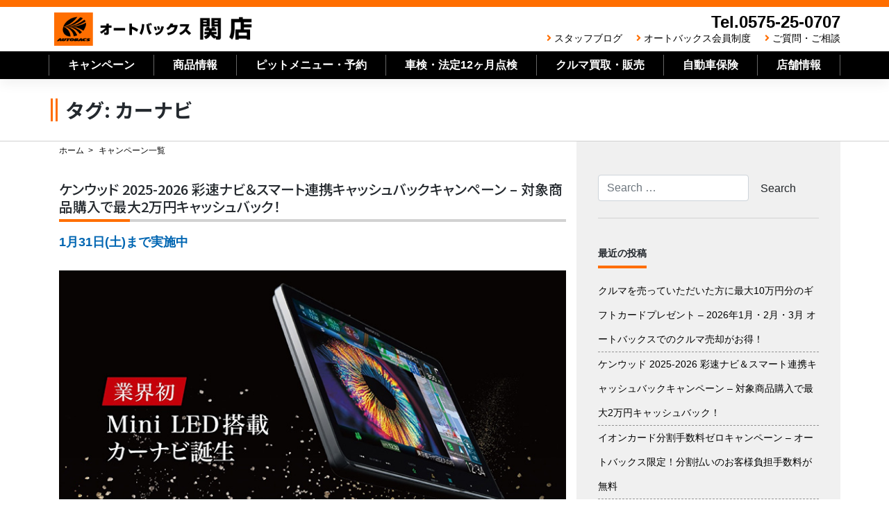

--- FILE ---
content_type: text/html; charset=UTF-8
request_url: https://autobacs-seki.com/tag/%E3%82%AB%E3%83%BC%E3%83%8A%E3%83%93/
body_size: 19684
content:
<!--archive.php-->
<!--archive-campaign.php-->
<!--header.php-->
<!DOCTYPE html>
<html lang="ja">
<head>
    <meta charset="UTF-8">
    <meta name="viewport" content="width=device-width, initial-scale=1">
    <meta http-equiv="X-UA-Compatible" content="IE=edge">
    <link rel="shortcut icon" href="https://autobacs-seki.com/favicon.ico" />
    <link rel="profile" href="http://gmpg.org/xfn/11">
    <link rel="pingback" href="https://autobacs-seki.com/xmlrpc.php">
<title>カーナビ &#8211; オートバックス関店</title>
<meta name='robots' content='max-image-preview:large' />
<link rel='dns-prefetch' href='//static.addtoany.com' />
<link rel='dns-prefetch' href='//www.google.com' />
<link rel='dns-prefetch' href='//cdn.jsdelivr.net' />
<link rel='dns-prefetch' href='//use.fontawesome.com' />
<link rel="alternate" type="application/rss+xml" title="オートバックス関店 &raquo; フィード" href="https://autobacs-seki.com/feed/" />
<link rel="alternate" type="application/rss+xml" title="オートバックス関店 &raquo; コメントフィード" href="https://autobacs-seki.com/comments/feed/" />
<link rel="alternate" type="application/rss+xml" title="オートバックス関店 &raquo; カーナビ タグのフィード" href="https://autobacs-seki.com/tag/%e3%82%ab%e3%83%bc%e3%83%8a%e3%83%93/feed/" />
<script type="text/javascript">
/* <![CDATA[ */
window._wpemojiSettings = {"baseUrl":"https:\/\/s.w.org\/images\/core\/emoji\/15.0.3\/72x72\/","ext":".png","svgUrl":"https:\/\/s.w.org\/images\/core\/emoji\/15.0.3\/svg\/","svgExt":".svg","source":{"concatemoji":"https:\/\/autobacs-seki.com\/wp-includes\/js\/wp-emoji-release.min.js?ver=6.6.4"}};
/*! This file is auto-generated */
!function(i,n){var o,s,e;function c(e){try{var t={supportTests:e,timestamp:(new Date).valueOf()};sessionStorage.setItem(o,JSON.stringify(t))}catch(e){}}function p(e,t,n){e.clearRect(0,0,e.canvas.width,e.canvas.height),e.fillText(t,0,0);var t=new Uint32Array(e.getImageData(0,0,e.canvas.width,e.canvas.height).data),r=(e.clearRect(0,0,e.canvas.width,e.canvas.height),e.fillText(n,0,0),new Uint32Array(e.getImageData(0,0,e.canvas.width,e.canvas.height).data));return t.every(function(e,t){return e===r[t]})}function u(e,t,n){switch(t){case"flag":return n(e,"\ud83c\udff3\ufe0f\u200d\u26a7\ufe0f","\ud83c\udff3\ufe0f\u200b\u26a7\ufe0f")?!1:!n(e,"\ud83c\uddfa\ud83c\uddf3","\ud83c\uddfa\u200b\ud83c\uddf3")&&!n(e,"\ud83c\udff4\udb40\udc67\udb40\udc62\udb40\udc65\udb40\udc6e\udb40\udc67\udb40\udc7f","\ud83c\udff4\u200b\udb40\udc67\u200b\udb40\udc62\u200b\udb40\udc65\u200b\udb40\udc6e\u200b\udb40\udc67\u200b\udb40\udc7f");case"emoji":return!n(e,"\ud83d\udc26\u200d\u2b1b","\ud83d\udc26\u200b\u2b1b")}return!1}function f(e,t,n){var r="undefined"!=typeof WorkerGlobalScope&&self instanceof WorkerGlobalScope?new OffscreenCanvas(300,150):i.createElement("canvas"),a=r.getContext("2d",{willReadFrequently:!0}),o=(a.textBaseline="top",a.font="600 32px Arial",{});return e.forEach(function(e){o[e]=t(a,e,n)}),o}function t(e){var t=i.createElement("script");t.src=e,t.defer=!0,i.head.appendChild(t)}"undefined"!=typeof Promise&&(o="wpEmojiSettingsSupports",s=["flag","emoji"],n.supports={everything:!0,everythingExceptFlag:!0},e=new Promise(function(e){i.addEventListener("DOMContentLoaded",e,{once:!0})}),new Promise(function(t){var n=function(){try{var e=JSON.parse(sessionStorage.getItem(o));if("object"==typeof e&&"number"==typeof e.timestamp&&(new Date).valueOf()<e.timestamp+604800&&"object"==typeof e.supportTests)return e.supportTests}catch(e){}return null}();if(!n){if("undefined"!=typeof Worker&&"undefined"!=typeof OffscreenCanvas&&"undefined"!=typeof URL&&URL.createObjectURL&&"undefined"!=typeof Blob)try{var e="postMessage("+f.toString()+"("+[JSON.stringify(s),u.toString(),p.toString()].join(",")+"));",r=new Blob([e],{type:"text/javascript"}),a=new Worker(URL.createObjectURL(r),{name:"wpTestEmojiSupports"});return void(a.onmessage=function(e){c(n=e.data),a.terminate(),t(n)})}catch(e){}c(n=f(s,u,p))}t(n)}).then(function(e){for(var t in e)n.supports[t]=e[t],n.supports.everything=n.supports.everything&&n.supports[t],"flag"!==t&&(n.supports.everythingExceptFlag=n.supports.everythingExceptFlag&&n.supports[t]);n.supports.everythingExceptFlag=n.supports.everythingExceptFlag&&!n.supports.flag,n.DOMReady=!1,n.readyCallback=function(){n.DOMReady=!0}}).then(function(){return e}).then(function(){var e;n.supports.everything||(n.readyCallback(),(e=n.source||{}).concatemoji?t(e.concatemoji):e.wpemoji&&e.twemoji&&(t(e.twemoji),t(e.wpemoji)))}))}((window,document),window._wpemojiSettings);
/* ]]> */
</script>
<style id='wp-emoji-styles-inline-css' type='text/css'>

	img.wp-smiley, img.emoji {
		display: inline !important;
		border: none !important;
		box-shadow: none !important;
		height: 1em !important;
		width: 1em !important;
		margin: 0 0.07em !important;
		vertical-align: -0.1em !important;
		background: none !important;
		padding: 0 !important;
	}
</style>
<link rel='stylesheet' id='wp-block-library-css' href='https://autobacs-seki.com/wp-includes/css/dist/block-library/style.min.css?ver=6.6.4' type='text/css' media='all' />
<style id='classic-theme-styles-inline-css' type='text/css'>
/*! This file is auto-generated */
.wp-block-button__link{color:#fff;background-color:#32373c;border-radius:9999px;box-shadow:none;text-decoration:none;padding:calc(.667em + 2px) calc(1.333em + 2px);font-size:1.125em}.wp-block-file__button{background:#32373c;color:#fff;text-decoration:none}
</style>
<style id='global-styles-inline-css' type='text/css'>
:root{--wp--preset--aspect-ratio--square: 1;--wp--preset--aspect-ratio--4-3: 4/3;--wp--preset--aspect-ratio--3-4: 3/4;--wp--preset--aspect-ratio--3-2: 3/2;--wp--preset--aspect-ratio--2-3: 2/3;--wp--preset--aspect-ratio--16-9: 16/9;--wp--preset--aspect-ratio--9-16: 9/16;--wp--preset--color--black: #000000;--wp--preset--color--cyan-bluish-gray: #abb8c3;--wp--preset--color--white: #ffffff;--wp--preset--color--pale-pink: #f78da7;--wp--preset--color--vivid-red: #cf2e2e;--wp--preset--color--luminous-vivid-orange: #ff6900;--wp--preset--color--luminous-vivid-amber: #fcb900;--wp--preset--color--light-green-cyan: #7bdcb5;--wp--preset--color--vivid-green-cyan: #00d084;--wp--preset--color--pale-cyan-blue: #8ed1fc;--wp--preset--color--vivid-cyan-blue: #0693e3;--wp--preset--color--vivid-purple: #9b51e0;--wp--preset--gradient--vivid-cyan-blue-to-vivid-purple: linear-gradient(135deg,rgba(6,147,227,1) 0%,rgb(155,81,224) 100%);--wp--preset--gradient--light-green-cyan-to-vivid-green-cyan: linear-gradient(135deg,rgb(122,220,180) 0%,rgb(0,208,130) 100%);--wp--preset--gradient--luminous-vivid-amber-to-luminous-vivid-orange: linear-gradient(135deg,rgba(252,185,0,1) 0%,rgba(255,105,0,1) 100%);--wp--preset--gradient--luminous-vivid-orange-to-vivid-red: linear-gradient(135deg,rgba(255,105,0,1) 0%,rgb(207,46,46) 100%);--wp--preset--gradient--very-light-gray-to-cyan-bluish-gray: linear-gradient(135deg,rgb(238,238,238) 0%,rgb(169,184,195) 100%);--wp--preset--gradient--cool-to-warm-spectrum: linear-gradient(135deg,rgb(74,234,220) 0%,rgb(151,120,209) 20%,rgb(207,42,186) 40%,rgb(238,44,130) 60%,rgb(251,105,98) 80%,rgb(254,248,76) 100%);--wp--preset--gradient--blush-light-purple: linear-gradient(135deg,rgb(255,206,236) 0%,rgb(152,150,240) 100%);--wp--preset--gradient--blush-bordeaux: linear-gradient(135deg,rgb(254,205,165) 0%,rgb(254,45,45) 50%,rgb(107,0,62) 100%);--wp--preset--gradient--luminous-dusk: linear-gradient(135deg,rgb(255,203,112) 0%,rgb(199,81,192) 50%,rgb(65,88,208) 100%);--wp--preset--gradient--pale-ocean: linear-gradient(135deg,rgb(255,245,203) 0%,rgb(182,227,212) 50%,rgb(51,167,181) 100%);--wp--preset--gradient--electric-grass: linear-gradient(135deg,rgb(202,248,128) 0%,rgb(113,206,126) 100%);--wp--preset--gradient--midnight: linear-gradient(135deg,rgb(2,3,129) 0%,rgb(40,116,252) 100%);--wp--preset--font-size--small: 13px;--wp--preset--font-size--medium: 20px;--wp--preset--font-size--large: 36px;--wp--preset--font-size--x-large: 42px;--wp--preset--spacing--20: 0.44rem;--wp--preset--spacing--30: 0.67rem;--wp--preset--spacing--40: 1rem;--wp--preset--spacing--50: 1.5rem;--wp--preset--spacing--60: 2.25rem;--wp--preset--spacing--70: 3.38rem;--wp--preset--spacing--80: 5.06rem;--wp--preset--shadow--natural: 6px 6px 9px rgba(0, 0, 0, 0.2);--wp--preset--shadow--deep: 12px 12px 50px rgba(0, 0, 0, 0.4);--wp--preset--shadow--sharp: 6px 6px 0px rgba(0, 0, 0, 0.2);--wp--preset--shadow--outlined: 6px 6px 0px -3px rgba(255, 255, 255, 1), 6px 6px rgba(0, 0, 0, 1);--wp--preset--shadow--crisp: 6px 6px 0px rgba(0, 0, 0, 1);}:where(.is-layout-flex){gap: 0.5em;}:where(.is-layout-grid){gap: 0.5em;}body .is-layout-flex{display: flex;}.is-layout-flex{flex-wrap: wrap;align-items: center;}.is-layout-flex > :is(*, div){margin: 0;}body .is-layout-grid{display: grid;}.is-layout-grid > :is(*, div){margin: 0;}:where(.wp-block-columns.is-layout-flex){gap: 2em;}:where(.wp-block-columns.is-layout-grid){gap: 2em;}:where(.wp-block-post-template.is-layout-flex){gap: 1.25em;}:where(.wp-block-post-template.is-layout-grid){gap: 1.25em;}.has-black-color{color: var(--wp--preset--color--black) !important;}.has-cyan-bluish-gray-color{color: var(--wp--preset--color--cyan-bluish-gray) !important;}.has-white-color{color: var(--wp--preset--color--white) !important;}.has-pale-pink-color{color: var(--wp--preset--color--pale-pink) !important;}.has-vivid-red-color{color: var(--wp--preset--color--vivid-red) !important;}.has-luminous-vivid-orange-color{color: var(--wp--preset--color--luminous-vivid-orange) !important;}.has-luminous-vivid-amber-color{color: var(--wp--preset--color--luminous-vivid-amber) !important;}.has-light-green-cyan-color{color: var(--wp--preset--color--light-green-cyan) !important;}.has-vivid-green-cyan-color{color: var(--wp--preset--color--vivid-green-cyan) !important;}.has-pale-cyan-blue-color{color: var(--wp--preset--color--pale-cyan-blue) !important;}.has-vivid-cyan-blue-color{color: var(--wp--preset--color--vivid-cyan-blue) !important;}.has-vivid-purple-color{color: var(--wp--preset--color--vivid-purple) !important;}.has-black-background-color{background-color: var(--wp--preset--color--black) !important;}.has-cyan-bluish-gray-background-color{background-color: var(--wp--preset--color--cyan-bluish-gray) !important;}.has-white-background-color{background-color: var(--wp--preset--color--white) !important;}.has-pale-pink-background-color{background-color: var(--wp--preset--color--pale-pink) !important;}.has-vivid-red-background-color{background-color: var(--wp--preset--color--vivid-red) !important;}.has-luminous-vivid-orange-background-color{background-color: var(--wp--preset--color--luminous-vivid-orange) !important;}.has-luminous-vivid-amber-background-color{background-color: var(--wp--preset--color--luminous-vivid-amber) !important;}.has-light-green-cyan-background-color{background-color: var(--wp--preset--color--light-green-cyan) !important;}.has-vivid-green-cyan-background-color{background-color: var(--wp--preset--color--vivid-green-cyan) !important;}.has-pale-cyan-blue-background-color{background-color: var(--wp--preset--color--pale-cyan-blue) !important;}.has-vivid-cyan-blue-background-color{background-color: var(--wp--preset--color--vivid-cyan-blue) !important;}.has-vivid-purple-background-color{background-color: var(--wp--preset--color--vivid-purple) !important;}.has-black-border-color{border-color: var(--wp--preset--color--black) !important;}.has-cyan-bluish-gray-border-color{border-color: var(--wp--preset--color--cyan-bluish-gray) !important;}.has-white-border-color{border-color: var(--wp--preset--color--white) !important;}.has-pale-pink-border-color{border-color: var(--wp--preset--color--pale-pink) !important;}.has-vivid-red-border-color{border-color: var(--wp--preset--color--vivid-red) !important;}.has-luminous-vivid-orange-border-color{border-color: var(--wp--preset--color--luminous-vivid-orange) !important;}.has-luminous-vivid-amber-border-color{border-color: var(--wp--preset--color--luminous-vivid-amber) !important;}.has-light-green-cyan-border-color{border-color: var(--wp--preset--color--light-green-cyan) !important;}.has-vivid-green-cyan-border-color{border-color: var(--wp--preset--color--vivid-green-cyan) !important;}.has-pale-cyan-blue-border-color{border-color: var(--wp--preset--color--pale-cyan-blue) !important;}.has-vivid-cyan-blue-border-color{border-color: var(--wp--preset--color--vivid-cyan-blue) !important;}.has-vivid-purple-border-color{border-color: var(--wp--preset--color--vivid-purple) !important;}.has-vivid-cyan-blue-to-vivid-purple-gradient-background{background: var(--wp--preset--gradient--vivid-cyan-blue-to-vivid-purple) !important;}.has-light-green-cyan-to-vivid-green-cyan-gradient-background{background: var(--wp--preset--gradient--light-green-cyan-to-vivid-green-cyan) !important;}.has-luminous-vivid-amber-to-luminous-vivid-orange-gradient-background{background: var(--wp--preset--gradient--luminous-vivid-amber-to-luminous-vivid-orange) !important;}.has-luminous-vivid-orange-to-vivid-red-gradient-background{background: var(--wp--preset--gradient--luminous-vivid-orange-to-vivid-red) !important;}.has-very-light-gray-to-cyan-bluish-gray-gradient-background{background: var(--wp--preset--gradient--very-light-gray-to-cyan-bluish-gray) !important;}.has-cool-to-warm-spectrum-gradient-background{background: var(--wp--preset--gradient--cool-to-warm-spectrum) !important;}.has-blush-light-purple-gradient-background{background: var(--wp--preset--gradient--blush-light-purple) !important;}.has-blush-bordeaux-gradient-background{background: var(--wp--preset--gradient--blush-bordeaux) !important;}.has-luminous-dusk-gradient-background{background: var(--wp--preset--gradient--luminous-dusk) !important;}.has-pale-ocean-gradient-background{background: var(--wp--preset--gradient--pale-ocean) !important;}.has-electric-grass-gradient-background{background: var(--wp--preset--gradient--electric-grass) !important;}.has-midnight-gradient-background{background: var(--wp--preset--gradient--midnight) !important;}.has-small-font-size{font-size: var(--wp--preset--font-size--small) !important;}.has-medium-font-size{font-size: var(--wp--preset--font-size--medium) !important;}.has-large-font-size{font-size: var(--wp--preset--font-size--large) !important;}.has-x-large-font-size{font-size: var(--wp--preset--font-size--x-large) !important;}
:where(.wp-block-post-template.is-layout-flex){gap: 1.25em;}:where(.wp-block-post-template.is-layout-grid){gap: 1.25em;}
:where(.wp-block-columns.is-layout-flex){gap: 2em;}:where(.wp-block-columns.is-layout-grid){gap: 2em;}
:root :where(.wp-block-pullquote){font-size: 1.5em;line-height: 1.6;}
</style>
<link rel='stylesheet' id='contact-form-7-css' href='https://autobacs-seki.com/wp-content/plugins/contact-form-7/includes/css/styles.css?ver=5.1.1' type='text/css' media='all' />
<link rel='stylesheet' id='wp-pagenavi-css' href='https://autobacs-seki.com/wp-content/plugins/wp-pagenavi/pagenavi-css.css?ver=2.70' type='text/css' media='all' />
<link rel='stylesheet' id='stylesheet-css' href='https://cdn.jsdelivr.net/npm/bootstrap@4.6.1/dist/css/bootstrap.min.css?ver=6.6.4' type='text/css' media='all' />
<link rel='stylesheet' id='wp-bootstrap-pro-fontawesome-cdn-css' href='https://use.fontawesome.com/releases/v5.1.0/css/all.css?ver=6.6.4' type='text/css' media='all' />
<link rel='stylesheet' id='wp-bootstrap-starter-style-css' href='https://autobacs-seki.com/wp-content/themes/wp-bootstrap-autobacs/style.css?ver=6.6.4' type='text/css' media='all' />
<link rel='stylesheet' id='addtoany-css' href='https://autobacs-seki.com/wp-content/plugins/add-to-any/addtoany.min.css?ver=1.16' type='text/css' media='all' />
<script type="text/javascript" id="addtoany-core-js-before">
/* <![CDATA[ */
window.a2a_config=window.a2a_config||{};a2a_config.callbacks=[];a2a_config.overlays=[];a2a_config.templates={};a2a_localize = {
	Share: "共有",
	Save: "ブックマーク",
	Subscribe: "購読",
	Email: "メール",
	Bookmark: "ブックマーク",
	ShowAll: "すべて表示する",
	ShowLess: "小さく表示する",
	FindServices: "サービスを探す",
	FindAnyServiceToAddTo: "追加するサービスを今すぐ探す",
	PoweredBy: "Powered by",
	ShareViaEmail: "メールでシェアする",
	SubscribeViaEmail: "メールで購読する",
	BookmarkInYourBrowser: "ブラウザにブックマーク",
	BookmarkInstructions: "このページをブックマークするには、 Ctrl+D または \u2318+D を押下。",
	AddToYourFavorites: "お気に入りに追加",
	SendFromWebOrProgram: "任意のメールアドレスまたはメールプログラムから送信",
	EmailProgram: "メールプログラム",
	More: "詳細&#8230;",
	ThanksForSharing: "共有ありがとうございます !",
	ThanksForFollowing: "フォローありがとうございます !"
};
/* ]]> */
</script>
<script type="text/javascript" async src="https://static.addtoany.com/menu/page.js" id="addtoany-core-js"></script>
<script type="text/javascript" src="https://autobacs-seki.com/wp-includes/js/jquery/jquery.min.js?ver=3.7.1" id="jquery-core-js"></script>
<script type="text/javascript" src="https://autobacs-seki.com/wp-includes/js/jquery/jquery-migrate.min.js?ver=3.4.1" id="jquery-migrate-js"></script>
<script type="text/javascript" async src="https://autobacs-seki.com/wp-content/plugins/add-to-any/addtoany.min.js?ver=1.1" id="addtoany-jquery-js"></script>
<!--[if lt IE 9]>
<script type="text/javascript" src="https://autobacs-seki.com/wp-content/themes/wp-bootstrap-autobacs/inc/assets/js/html5.js?ver=3.7.0" id="html5hiv-js"></script>
<![endif]-->
<link rel="https://api.w.org/" href="https://autobacs-seki.com/wp-json/" /><link rel="alternate" title="JSON" type="application/json" href="https://autobacs-seki.com/wp-json/wp/v2/tags/17" /><link rel="EditURI" type="application/rsd+xml" title="RSD" href="https://autobacs-seki.com/xmlrpc.php?rsd" />
    <style type="text/css">
        #page-sub-header { background: #fff; }
    </style>
    <link rel='stylesheet'  href='https://autobacs-seki.com/wp-content/themes/wp-bootstrap-autobacs/common.css?ver=20260121082949' type='text/css'>
<link rel='stylesheet'  href='https://autobacs-seki.com/wp-content/themes/wp-bootstrap-autobacs/mp_style.css?ver=20260121082949' type='text/css'>
<link rel='stylesheet'  href='https://autobacs-gifu.com/common/css/style.css?ver=20260121082949' type='text/css'>
<link rel="stylesheet" href="https://use.fontawesome.com/releases/v5.7.0/css/all.css" integrity="sha384-lZN37f5QGtY3VHgisS14W3ExzMWZxybE1SJSEsQp9S+oqd12jhcu+A56Ebc1zFSJ" crossorigin="anonymous">
<link href="https://fonts.googleapis.com/css?family=Noto+Sans+JP:500,700,900&amp;subset=japanese" rel="stylesheet">
<!--202103追加-->
<link rel="stylesheet" href="https://autobacs-seki.com/css/component.css">
<script src="https://autobacs-seki.com/js/modernizr.custom.js"></script>
<!--202103追加-->
<script src="https://ajax.googleapis.com/ajax/libs/jquery/3.3.1/jquery.min.js"></script>
<script type="text/javascript">
$('.toggle_switch').on('click',function(){
  $(this).toggleClass('open');
  $(this).next('.toggle_contents').slideToggle();
});
</script>
<script type="text/javascript">
    $(function() {
    var topBtn = $('#page-top');    
    topBtn.hide();
    //スクロールが100に達したらボタン表示
    $(window).scroll(function () {
        if ($(this).scrollTop() > 100) {
            topBtn.fadeIn();
        } else {
            topBtn.fadeOut();
        }
    });
    //スクロールしてトップ
    topBtn.click(function () {
        $('body,html').animate({
            scrollTop: 0
        }, 500);
        return false;
    });
});
</script>
<script type="text/javascript">
jQuery(document).ready(function($){
jQuery('a[href^="http"]').not('[href*="https://autobacs-seki.com/"]').click(function(){
window.open(this.href, '');
return false;});
});
</script>
<!--ここから202003追加-->
<link rel="stylesheet" href="https://cdn.jsdelivr.net/npm/slick-carousel@1.8.1/slick/slick.css">
<script src="https://ajax.googleapis.com/ajax/libs/jquery/3.3.1/jquery.min.js"></script>
<script src="https://code.jquery.com/jquery-migrate-1.2.1.min.js"></script>
<script src="https://cdn.jsdelivr.net/npm/slick-carousel@1.8.1/slick/slick.min.js"></script>
<script>
  $(document).ready(function(){
  $('.slick-slider').slick({
    autoplay: true,
    arrows: false,
    infinite: true,
    speed: 3000,
    fade: true
    });
  $('.contents-slick-slider').slick({
    autoplay: true, //自動再生
    arrows: true,
    infinite: true, //スライドのループ有効化
    speed: 4000, //切り替えのスピード（小さくすると速くなる）
    dots: true, //ドットのナビゲーションを表示
    slidesToShow: 4, //表示するスライドの数
    slidesToScroll: 4, //スクロールで切り替わるスライドの数
    responsive: [{
      breakpoint: 768, //ブレークポイントが768px
      settings: {
        slidesToShow: 3, //表示するスライドの数
        slidesToScroll: 3, //スクロールで切り替わるスライドの数
      }
    }, {
      breakpoint: 480, //ブレークポイントが480px
      settings: {
        slidesToShow: 2, //表示するスライドの数
        slidesToScroll: 2, //スクロールで切り替わるスライドの数
      }
    }]
    });
});
</script>
<script src="https://cdnjs.cloudflare.com/ajax/libs/picturefill/3.0.3/picturefill.js"></script>
<script type="text/javascript">
$(function () {
  var width = $(window).width();
  if( width < 576 ){
    $(".toggleImg").each(function(){
      $(this).attr("src", $(this).attr("src").replace("_pc","_sp"));
    })
  }
});

</script>
<!--ここまで202003追加-->
<!-- Global site tag (gtag.js) - Google Analytics -->
<script async src="https://www.googletagmanager.com/gtag/js?id=UA-136524963-5"></script>
<script>
  window.dataLayer = window.dataLayer || [];
  function gtag(){dataLayer.push(arguments);}
  gtag('js', new Date());

  gtag('config', 'UA-136524963-5');
</script>
	
<!-- Google tag (gtag.js) -->
<script async src="https://www.googletagmanager.com/gtag/js?id=G-WCPHS2HM5B"></script>
<script>
  window.dataLayer = window.dataLayer || [];
  function gtag(){dataLayer.push(arguments);}
  gtag('js', new Date());

  gtag('config', 'G-WCPHS2HM5B');
</script>

<!--構造化タグ-->
<script async defer type="text/javascript"
src="https://ik1-438-51139.vs.sakura.ne.jp/uberallschema/tag?privateKey=nh83ucaOSs/TXmsGpNKC1Oq2Sba2P445sSMjpvBPpoZgjj1mIE7voxwcSCG8c4w4MFT2iEruhBplCsr2SWGOoD/3SxHCTAIyxfWMyUompjDlTGKrmI0Y9e6JGtEtWC1KpD/nRUHKyWiqsNhQj5trSVxhPFfOKgjQJ3sM1JRlRm2DPvx84yzNWg==
&id=2852805"></script>

    </head>

<body class="archive tag tag-17 group-blog hfeed">
<div id="page" class="site">
    <a class="skip-link screen-reader-text" href="#content">Skip to content</a>
        <header id="masthead" class="site-header navbar-static-top fixed-top navbar-light" role="banner">
        <div class="container">
            <div class="row">
            <nav class="navbar navbar-expand-xl p-0">
                <div class="navbar-brand re2020">
                                            <a class="site-title" href="https://autobacs-seki.com/">オートバックス関店</a>
                    
                </div>
                <div class="ml-auto d-none d-xl-block" style="justify-content:flex-end;">
                    <div class="headr_tel re2020">Tel.0575-25-0707</div>
                    <div class="header_sub_navi re2020">
                        <i class="fas fa-angle-right"></i><a href="https://autobacs-seki.com/category/staff_blog/">スタッフブログ</a>
                        <i class="fas fa-angle-right"></i><a href="https://www.autobacs.com/membership/top.html">オートバックス会員制度</a>
                        <i class="fas fa-angle-right"></i><a href="https://autobacs-seki.com/questions_and_inquiries/">ご質問・ご相談</a>
                    </div>
                </div>
                <button class="navbar-toggler tel-btn ml-auto" type="button" onClick="location.href='tel:0575250707'"><i class="fas fa-phone-volume"></i><br>TEL</button>
                <button id="trigger" class="navbar-toggler menu-trigger"><i class="fas fa-bars"></i>MENU</button>

            </nav>
        </div>
        </div>
        <div class="d-none d-lg-block" style="height:40px;background-color:#000000;color:#FFFFFF;">
                <div class="container">
                    <div class="row">
<!--ここからPCナビ-->
                        <ul class="main_navi re2020">
                            <li><a href="https://autobacs-seki.com/campaign_list/">キャンペーン</a></li>
                            <li class="btn-child-navi"><a href="#" class="init-bottom">商品情報</a>
                                <ul class="child-navi" style="width:210%;">
                                    <li><a href="https://autobacs-seki.com/product_information_list/">商品情報トップ</a></li>
                                    <li><a href="https://autobacs-seki.com/product_information_list/tire_wheel_list/">タイヤ・ホイール</a></li>
                                    <li><a href="https://autobacs-seki.com/product_information_list/navi_audio_list/">カーナビ・オーディオ</a></li>
                                    <li><a href="https://autobacs-seki.com/product_information_list/sports_parts_list/">スポーツパーツ</a></li>
                                    <li><a href="https://autobacs-seki.com/product_information_list/drive_goods_list/">ドライブグッズ</a></li>
                                    <li><a href="https://autobacs-seki.com/product_information_list/oil_batt_list/">オイル･バッテリー･メンテナンス</a></li>
                                </ul></li>

                            <li class="btn-child-navi"><a href="#" class="init-bottom">ピットメニュー・予約</a>
                                <ul class="child-navi" style="width:120%;">
                                    <li><a href="https://autobacs-seki.com/pit-service/">ピットメニュー・予約トップ</a></li>
                                    <li><a href="https://autobacs-seki.com/pit-service/pitmenu_reservation/">ピット作業予約</a></li>
                                    <li><a href="https://autobacs-seki.com/pit-service/pit-menu/">ピットメニュー</a></li>
                                    <li><a href="https://autobacs-seki.com/pit-service/working-price/">ピット作業価格</a></li>
                                </ul></li>
                            <li><a href="https://autobacs-seki.com/pit-service/vehicle-inspection/">車検・法定12ヶ月点検</a></li>
                            <li><a href="https://autobacs-seki.com/cars/">クルマ買取・販売</a></li>
                            <li><a href="https://autobacs-seki.com/insurance/">自動車保険</a></li>
                            <li class="btn-child-navi"><a href="#" class="init-bottom">店舗情報</a>
                                <ul class="child-navi" style="width:150%;">
                                    <li><a href="https://autobacs-seki.com/shop_information/">店舗情報トップ</a></li>
                                    <li><a href="https://autobacs-seki.com/shop_information/shop-map/">店舗・地図</a></li>
									<!--<li style="line-height:1.5rem; padding:0.5rem 0 0.5rem 0;"><a href="https://autobacs-seki.com/shop_information/gujohachiman/">[期間限定] 郡上八幡<br>サテライトショップ</a></li>-->
                                    <li><a href="https://autobacs-seki.com/shop_information/line/">LINEお友だち募集</a></li>
                                    <li><a href="https://autobacs-seki.com/shop_information/tire-deposit/">タイヤ預かりサービス</a></li>
                                    <li><a href="https://autobacs-seki.com/shop_information/reliable/">安心のサービス</a></li>
                                </ul></li>
                        </ul>
<!--ここまでPCナビ-->
                    </div>
                </div>
        </div>
    </header><!-- #masthead -->

  <div class="mp-pusher" id="mp-pusher">
                <!-- mp-menu -->
                <nav id="mp-menu" class="mp-menu sp__only mp-cover">
                    <div class="mp-level">
                        <ul>
                            <li><a class="icon home" href="https://autobacs-seki.com/">ホーム<i class="fas fa-angle-right"></i></a></li>
                            <li><a class="icon" href="https://autobacs-seki.com/campaign_list/">キャンペーン<i class="fas fa-angle-right"></i></a></li>
                            <li class="icon icon-arrow-left">
                                <a class="icon" href="#">商品情報<i class="fas fa-angle-double-right"></i></a>
                                <div class="mp-level">
                                    <h2 class="icon">商品情報</h2>
                                    <a class="mp-back" href="#">戻る</a>
                                    <ul>
                                        <li class="icon icon-arrow-left"><a class="icon" href="https://autobacs-seki.com/product_information_list/">商品情報 トップ<i class="fas fa-angle-right"></i></a></li>
                                        <li class="icon icon-arrow-left"><a class="icon" href="https://autobacs-seki.com/product_information_list/tire_wheel_list/">タイヤ・ホイール<i class="fas fa-angle-right"></i></a></li>
                                        <li class="icon icon-arrow-left"><a class="icon" href="https://autobacs-seki.com/product_information_list/navi_audio_list/">カーナビ・オーディオ<i class="fas fa-angle-right"></i></a></li>
                                        <li class="icon icon-arrow-left"><a class="icon" href="https://autobacs-seki.com/product_information_list/sports_parts_list/">スポーツパーツ<i class="fas fa-angle-right"></i></a></li>
                                        <li class="icon icon-arrow-left"><a class="icon" href="https://autobacs-seki.com/product_information_list/drive_goods_list/"> ドライブグッズ<i class="fas fa-angle-right"></i></a></li>
                                        <li class="icon icon-arrow-left"><a class="icon" href="https://autobacs-seki.com/product_information_list/oil_batt_list/">オイル･バッテリー･メンテナンス<i class="fas fa-angle-right"></i></a></li>
                                    </ul>
                                </div>
                            </li>
                            <li class="icon icon-arrow-left">
                                <a class="icon" href="#">ピットメニュー・予約<i class="fas fa-angle-double-right"></i></a>
                                <div class="mp-level">
                                    <h2 class="icon">ピットメニュー・予約</h2>
                                    <a class="mp-back" href="#">戻る</a>
                                    <ul>
                                        <li class="icon-arrow-left"><a class="icon" href="https://autobacs-seki.com/pit-service/">ピットメニュー・予約 トップ<i class="fas fa-angle-right"></i></a></li>
                                        <li class="icon-arrow-left"><a class="icon" href="https://autobacs-seki.com/pit-service/pitmenu_reservation/">ピット作業予約<i class="fas fa-angle-right"></i></a></li>
                                        <li class="icon-arrow-left"><a class="icon" href="https://autobacs-seki.com/pit-service/pit-menu/">ピットメニュー<i class="fas fa-angle-right"></i></a></li>
                                        <li class="icon-arrow-left"><a class="icon" href="https://autobacs-seki.com/pit-service/working-price/">ピット作業価格<i class="fas fa-angle-right"></i></a></li>
                                    </ul>
                                </div>
                            </li>
                            <li><a class="icon" href="https://autobacs-seki.com/pit-service/vehicle-inspection/">車検・法定12ヶ月点検<i class="fas fa-angle-right"></i></a></li>
                            <li><a class="icon" href="https://autobacs-seki.com/cars/">クルマ買取・販売<i class="fas fa-angle-right"></i></a></li>
                            <li><a class="icon" href="https://autobacs-seki.com/insurance/">自動車保険<i class="fas fa-angle-right"></i></a></li>
                            <li class="icon icon-arrow-left">
                                <a class="icon" href="#">店舗情報<i class="fas fa-angle-double-right"></i></a>
                                <div class="mp-level">
                                    <h2 class="icon">店舗情報</h2>
                                    <a class="mp-back" href="#">戻る</a>
                                    <ul>
                                        <li class="icon icon-arrow-left"><a class="icon" href="https://autobacs-seki.com/shop_information/">店舗情報 トップ<i class="fas fa-angle-right"></i></a></li>
                                        <li class="icon icon-arrow-left"><a class="icon" href="https://autobacs-seki.com/shop_information/shop-map/">店舗・地図<i class="fas fa-angle-right"></i></a></li>
										<!--<li class="icon icon-arrow-left"><a class="icon" href="https://autobacs-seki.com/shop_information/gujohachiman/">[期間限定]<br>郡上八幡サテライトショップ<i class="fas fa-angle-right"></i></a></li>-->
                                        <li class="icon icon-arrow-left"><a class="icon" href="https://autobacs-seki.com/shop_information/line/">LINEお友だち募集<i class="fas fa-angle-right"></i></a></li>
                                        <li class="icon icon-arrow-left"><a class="icon" href="https://autobacs-seki.com/shop_information/tire-deposit/">タイヤ預かりサービス<i class="fas fa-angle-right"></i></a></li>
                                        <li class="icon icon-arrow-left"><a class="icon" href="https://autobacs-seki.com/shop_information/reliable/">安心のサービス<i class="fas fa-angle-right"></i></a></li>
                  </ul>
                                </div>
                            </li>
                            <li><a class="icon" href="https://autobacs-seki.com/category/staff_blog/">スタッフブログ<i class="fas fa-angle-right"></i></a></li><!--関店のみ-->
              <li><a href="https://www.autobacs.com/membership/top.html">オートバックス会員制度<i class="fas fa-angle-right"></i></a></li>
              <li><a href="https://autobacs-seki.com/questions_and_inquiries/">ご質問・ご相談<i class="fas fa-angle-right"></i></a></li>
                            <li><a class="icon" href="https://autobacs-seki.com/privacy/">プライバシーポリシー<i class="fas fa-angle-right"></i></a></li>
                            <li><a class="icon" href="https://autobacs-seki.com/sitemap/">サイトマップ<i class="fas fa-angle-right"></i></a></li>
                        </ul>
                            
                    </div>
                </nav>
                <!-- /mp-menu -->

        <div id="content" class="site-content">
        <div class="container-fluid">
            <div class="row">
                
	</div>
</div>

<div class="section_back_06">
	<div class="container">
		<div class="row">
			<header class="page-header">
				<h1 class="page-title">タグ: <span>カーナビ</span></h1>			</header><!-- .page-header -->
		</div>
	</div>
</div>
<div class="container">
	<div class="row">
	<section id="primary" class="content-area col-sm-12 col-lg-8">
			<ul class="breadcrumb_list mb-3">
				<li><a href="https://autobacs-seki.com/">ホーム</a></li>
				<li>キャンペーン一覧</li>
			</ul>
		<main id="main" class="site-main" role="main">

		


			<!--content-campaign.php-->

<article id="post-7692" class="post-7692 post type-post status-publish format-standard has-post-thumbnail hentry category-campaign tag-kenwood tag-17 tag-18">

	<header class="entry-header">
		<h2 class="entry-title"><a href="https://autobacs-seki.com/campaign/7692/" rel="bookmark">ケンウッド 2025-2026 彩速ナビ＆スマート連携キャッシュバックキャンペーン &#8211; 対象商品購入で最大2万円キャッシュバック！</a></h2>
			</header><!-- .entry-header -->
	<div class="entry-content">
		<div class="row">
  <div class="col-12">
    <p class="text-b-blue">1月31日(土)まで実施中</p>
  </div>
</div>

<div class="row">
  <div class="col-12 mb-5">
    <img decoding="async" src="https://autobacs-seki.com/wp-content/uploads/2025/12/ia_campaign2512_02a.jpg" alt="オートバックス ケンウッド ケンウッド 2025-2026 彩速ナビ＆スマート連携キャッシュバックキャンペーン" class="img-fluid">
  </div>
  <div class="col-12">
    <p class="text-md-center mb-5"><span class="text-xlb-red">購入商品に応じて合計で最大2万円キャッシュバック！<br class="d-none d-md-inline">2026年のドライブがもっと快適＆もっと楽しくなる<br class="d-none d-md-inline">カーナビ＆オプション品の購入を応援します。</span></p>
  </div>
  <div class="col-12 mb-3">
    <p class="mb-0">
        <span class="text-red"><strong>カーナビ新製品の全モデルがApple CarPlay・Android Autoに対応！</strong></span><span class="text-b">クルマでお出かけする機会が増える季節。ドライブの「便利さ」「快適さ」「楽しさ」が広がるカーナビとスマート連携オプションをお得に購入できる<a href="https://www.kenwood.com/jp/car/2025-2026_smart_cb/">KENWOOD – ケンウッド製品のキャッシュバックキャンペーン</a>を、オートバックスで2026年1月31日(土)まで実施中です。</span>
    </p>
  </div>
  <div class="col-12 mb-5 pb-5">
    <p class="mb-0">
      「物価が高騰しているから少しでも安く購入したい」「もっと快適＆楽しくドライブを楽しみたい」、総合カー用品店・オートバックスでお得にショッピングをお楽しみください。
    </p>
  </div>
</div>

<div class="row">
  <div class="col-12 mb-5 text-center">
    <p class="mb-0">
      <span class="text-xlb-black">対象商品と<br class="d-md-none">キャッシュバック金額</span>
    </p>
  </div>
</div>
<div class="row">
  <div class="col-12 mb-5">
    <img decoding="async" src="https://autobacs-seki.com/wp-content/uploads/2025/12/ia_campaign2512_02b.jpg" alt="" class="img-fluid mb-4">
    <p class="mb-3 mt-2">
      2026年1月31日(土)まで
    </p>
    <p class="mb-3">
      <span class="text-b">対象の「彩速ナビ」「スマート連携オプション」の同時購入で</span><br><span class="text-xlb-red">最大20,000円キャッシュバック！</span>
    </p>
    <ul class="mb-2 pl-3">
      <li>オートバックス店舗で対象商品を購入</li>
      <li><a href="https://shop.autobacs.com/ja/">オートバックス公式通販サイト</a>で対象商品を購入＆オートバックス店舗で取り付け</li>
    </ul>
    <p class="mb-4">ともに特典対象となります。</p>
    <img decoding="async" src="https://autobacs-seki.com/wp-content/uploads/2025/12/ia_campaign2512_02c.jpg" alt="" class="img-fluid">
  </div>
</div>

<div class="row">
  <div class="col-12">
    <p class="mb-2"><i class="fas fa-grip-lines-vertical mr-2" style="color:#ed1c24;"></i><span class="text-b">購入例</span></p>
    <ul class="mb-4 pl-3">
      <li>MDV-MX12F＋DRV-MN970＋KSC-SW12EQ＋ETC-N7000＋KFC-XS175S＋CMOS-C740HD購入で<span class="text-red"><strong>20,000円キャッシュバック</strong></span></li>
      <li>MDV-MX12F購入で<span class="text-red"><strong>10,000円キャッシュバック</strong></span></li>
      <li>MDV-M812＋DRV-MN970購入で<span class="text-red"><strong>10,000円キャッシュバック</strong></span></li>
      <li>MDV-M912L＋CMOS-C740HD＋CMOS-320購入で同カテゴリー[E]から複数購入のため<span class="text-red"><strong>11,000円キャッシュバック</strong></span></li>
    </ul>

    <p class="mb-2"><i class="fas fa-grip-lines-vertical mr-2" style="color:#ed1c24;"></i><span class="text-b">彩速ナビ</span></p>
    <p class="mb-5"><a href="https://www.kenwood.com/jp/car/car-navi/">ケンウッド 彩速ナビ タイプMX/タイプMの詳細</a></p>

    <p class="mb-2"><i class="fas fa-grip-lines-vertical mr-2" style="color:#ed1c24;"></i><span class="text-b">スマート連携オプション</span></p>
    <p class="mb-2"><a href="https://www.kenwood.com/jp/car/drive-recorders/products/drv-mn970/">A ナビ連携型ドライブレコーダーの詳細</a></p>
    <p class="mb-2"><a href="https://www.kenwood.com/jp/car/speakers_amplifiers/subwoofers/products/ksc-sw12eq/">B チューンアップ・サブウーファーの詳細</a></p>
    <p class="mb-2"><a href="https://www.kenwood.com/jp/car/system/?_ga=2.25152506.1342486057.1751520674-1571787295.1738570416#etc">C ナビ連動型ETC2.0車載器の詳細</a></p>
    <p class="mb-2"><a href="https://www.kenwood.com/jp/car/speakers_amplifiers/custom-fit-speakers/">D ハイレゾ対応スピーカーの詳細</a></p>
    <p class="mb-5"><a href="https://www.kenwood.com/jp/car/system/#camera">E HDリアビュー/マルチビュー/スタンダードリアビューカメラの詳細</a></p>

    <p class="mb-3"><i class="fas fa-grip-lines-vertical mr-2" style="color:#ed1c24;"></i><span class="text-b">スマート連携とは？</span></p>
     <img decoding="async" src="https://autobacs-seki.com/wp-content/uploads/2025/12/ia_campaign2512_02d.jpg" alt="" class="img-fluid mb-3">
    <p class="mb-5"><a href="https://www.kenwood.com/jp/car/smart/hd/">ケンウッド スマート連携スペシャルサイト</a></p>
    <p class="mb-2"><i class="fas fa-grip-lines-vertical mr-2" style="color:#ed1c24;"></i><span class="text-b">購入後のキャッシュバック応募方法</span></p>
    <p class="mb-5 pb-5">2026年2月13日(金)までに、<a href="https://www.kenwood.com/jp/car/2025-2026_smart_cb/">ケンウッドのキャンペーンページ</a>から、My-KENWOODで製品登録後にお申し込みください。</p>
  </div>
</div>

<div class="row">
  <div class="col-12 mb-5 text-center">
    <p class="mb-0">
      <span class="text-xlb-black">取付もオートバックスに<br class="d-inline d-md-none">お任せ</span>
    </p>
  </div>
</div>
<div class="row">
  <div class="col-12 mb-3">
    <img decoding="async" src="https://autobacs-seki.com/wp-content/uploads/2025/12/ia_campaign2512_02e.jpg" alt="オートバックス カーナビ取付" class="img-fluid">
  </div>
  <div class="col-12 mb-5 pb-5">
    <p class="mb-0">
      <span class="text-red"><strong>取付実績多数あり！</strong></span>
      カーナビやオプションをお得に購入したら次は取付です。愛車への安心取付はプロにお任せください。
    </p>
  </div>
</div>

<div class="row">
    <div class="col-12 mb-md-0 text-center">
        <p class="text-xlb-black mb-md-0 mb-3">予約はこちらから</p>
    </div>
</div>
<div class="row">
  <div class="col-8 offset-2 col-md-3 offset-md-0 mb-3">
    <a href="https://autobacs-seki.com/questions_and_inquiries/">
      <img decoding="async" src="https://autobacs-seki.com/images/yoyakuuketsuke.png" alt="予約受付中" class="img-fluid">
    </a>
  </div>
  <div class="col-12 col-md-9 mb-5 mb-md-0 d-flex flex-column justify-content-center">
    <p>
      <span class="text-red"><strong>見積依頼歓迎！在庫確認歓迎！</strong></span><br>
      確実に購入・取付するために予約を受付中です。
      <a href="https://autobacs-seki.com/questions_and_inquiries/">詳しくは店舗へお問い合わせください。</a>
    </p>
  </div>
</div>

<div class="row">
  <div class="col-12 mb-4 text-center">
  <hr style="border-width:3px 0 0 0;" class="mb-3">
  </div>
</div>

<div class="row">
  <div class="col-12 mb-4">
    <p class="text-b mb-3">【彩速ナビ＆スマート連携オプションのキャッシュバック応募に関する注意事項】</p>
    <p class="mb-3">
      ※キャンペーン期間内に対象の商品を購入・応募いただいた方が対象です。<br>
      ※対象のスマート連携オプションご購入の場合は同一店舗で同日・同時購入いただいた方が対象です。<br>
      ※彩速ナビ単独応募も対象となります。<br>
      ※オプションのみの購入は対象外となります。<br>
      ※最大20,000円までがキャッシュバック対象となります。<br>
      ※購入オプションの加算金額が20,000円を超える場合も最大20,000円までのキャッシュバックとなります。<br>
      ※同一オプションカテゴリー（[A]～[E]の同カテゴリー）を複数購入いただいてもキャッシュバック金額の加算はありません。<br>
      ※お一人1回のみのご応募が有効となります。2回目以降のご応募は無効となります。<br>
      ※個人のお客様を対象としています。法人名義[販売店等]による応募は無効となります。<br>
      ※応募方法などの詳しい情報は<a href="https://www.kenwood.com/jp/car/2025-2026_smart_cb/">ケンウッドのキャンペーンページをご覧ください。</a>
    </p>
    <p class="mb-0">
      ※ケンウッドは日本オーディオ協会のハイレゾ定義に準拠した製品に「Hi-Res AUDIO」ロゴを冠して推奨しています。 ロゴは登録商標です。
    </p>
  </div>
</div>

<div class="row">
  <div class="col-12 mb-4 text-center">
  <hr style="border-width:3px 0 0 0;" class="mb-3">
  </div>
</div>

<div class="row">
  <div class="col-12 mb-5">
    <p>
      魅力的な特徴を徹底的にご説明＆納得できる買い物のお手伝いをさせていただきます。2025年夏のドライブがもっと快適＆もっと楽しくなる最新カーナビ＆オプションのこともオートバックスへお気軽にご相談ください。
    </p>
  </div>
</div><div class="addtoany_share_save_container addtoany_content addtoany_content_bottom"><div class="a2a_kit a2a_kit_size_32 addtoany_list" data-a2a-url="https://autobacs-seki.com/campaign/7692/" data-a2a-title="ケンウッド 2025-2026 彩速ナビ＆スマート連携キャッシュバックキャンペーン – 対象商品購入で最大2万円キャッシュバック！"><a class="a2a_button_facebook" href="https://www.addtoany.com/add_to/facebook?linkurl=https%3A%2F%2Fautobacs-seki.com%2Fcampaign%2F7692%2F&amp;linkname=%E3%82%B1%E3%83%B3%E3%82%A6%E3%83%83%E3%83%89%202025-2026%20%E5%BD%A9%E9%80%9F%E3%83%8A%E3%83%93%EF%BC%86%E3%82%B9%E3%83%9E%E3%83%BC%E3%83%88%E9%80%A3%E6%90%BA%E3%82%AD%E3%83%A3%E3%83%83%E3%82%B7%E3%83%A5%E3%83%90%E3%83%83%E3%82%AF%E3%82%AD%E3%83%A3%E3%83%B3%E3%83%9A%E3%83%BC%E3%83%B3%20%E2%80%93%20%E5%AF%BE%E8%B1%A1%E5%95%86%E5%93%81%E8%B3%BC%E5%85%A5%E3%81%A7%E6%9C%80%E5%A4%A72%E4%B8%87%E5%86%86%E3%82%AD%E3%83%A3%E3%83%83%E3%82%B7%E3%83%A5%E3%83%90%E3%83%83%E3%82%AF%EF%BC%81" title="Facebook" rel="nofollow noopener" target="_blank"></a><a class="a2a_button_x" href="https://www.addtoany.com/add_to/x?linkurl=https%3A%2F%2Fautobacs-seki.com%2Fcampaign%2F7692%2F&amp;linkname=%E3%82%B1%E3%83%B3%E3%82%A6%E3%83%83%E3%83%89%202025-2026%20%E5%BD%A9%E9%80%9F%E3%83%8A%E3%83%93%EF%BC%86%E3%82%B9%E3%83%9E%E3%83%BC%E3%83%88%E9%80%A3%E6%90%BA%E3%82%AD%E3%83%A3%E3%83%83%E3%82%B7%E3%83%A5%E3%83%90%E3%83%83%E3%82%AF%E3%82%AD%E3%83%A3%E3%83%B3%E3%83%9A%E3%83%BC%E3%83%B3%20%E2%80%93%20%E5%AF%BE%E8%B1%A1%E5%95%86%E5%93%81%E8%B3%BC%E5%85%A5%E3%81%A7%E6%9C%80%E5%A4%A72%E4%B8%87%E5%86%86%E3%82%AD%E3%83%A3%E3%83%83%E3%82%B7%E3%83%A5%E3%83%90%E3%83%83%E3%82%AF%EF%BC%81" title="X" rel="nofollow noopener" target="_blank"></a><a class="a2a_button_line" href="https://www.addtoany.com/add_to/line?linkurl=https%3A%2F%2Fautobacs-seki.com%2Fcampaign%2F7692%2F&amp;linkname=%E3%82%B1%E3%83%B3%E3%82%A6%E3%83%83%E3%83%89%202025-2026%20%E5%BD%A9%E9%80%9F%E3%83%8A%E3%83%93%EF%BC%86%E3%82%B9%E3%83%9E%E3%83%BC%E3%83%88%E9%80%A3%E6%90%BA%E3%82%AD%E3%83%A3%E3%83%83%E3%82%B7%E3%83%A5%E3%83%90%E3%83%83%E3%82%AF%E3%82%AD%E3%83%A3%E3%83%B3%E3%83%9A%E3%83%BC%E3%83%B3%20%E2%80%93%20%E5%AF%BE%E8%B1%A1%E5%95%86%E5%93%81%E8%B3%BC%E5%85%A5%E3%81%A7%E6%9C%80%E5%A4%A72%E4%B8%87%E5%86%86%E3%82%AD%E3%83%A3%E3%83%83%E3%82%B7%E3%83%A5%E3%83%90%E3%83%83%E3%82%AF%EF%BC%81" title="Line" rel="nofollow noopener" target="_blank"></a></div></div>	</div><!-- .entry-content -->


</article><!-- #post-## -->
<!--content-campaign.php-->

<article id="post-6713" class="post-6713 post type-post status-publish format-standard has-post-thumbnail hentry category-navi_audio tag-panasonic tag-strada tag-17">

	<header class="entry-header">
		<h2 class="entry-title"><a href="https://autobacs-seki.com/product_information/navi_audio/6713/" rel="bookmark">パナソニック カーナビStrada 2024年モデル &#8211; ネット動画を観られる！オンラインであなたの「好き」を楽しむことができるストラーダ</a></h2>
			</header><!-- .entry-header -->
	<div class="entry-content">
		<div class="row">
  <div class="col-12 mb-5">
    <img decoding="async" src="https://autobacs-seki.com/wp-content/uploads/2024/12/ia_goods2412_01_a_mb.jpg" alt="オートバックス パナソニック カーナビStrada 2024年モデル" class="img-fluid d-md-none">
    <img decoding="async" src="https://autobacs-seki.com/wp-content/uploads/2024/12/ia_goods2412_01_a_pc.jpg" alt="オートバックス パナソニック カーナビStrada 2024年モデル" class="img-fluid d-none d-md-inline-block">
  </div>
  <div class="col-12">
    <p class="text-md-center mb-5"><span class="text-xlb-red">あたらしいストラーダで、あなたの「好き」を楽しもう！<br class="d-none d-md-inline">オンラインだからこその様々な便利機能。<br class="d-none d-md-inline">最新モデルは普段楽しんでいるネット動画を<br class="d-none d-md-inline">ナビの画面で好きな時に楽しむことができます。</span></p>
  </div>
  <div class="col-12 mb-5">
    <p class="mb-0">
        <span class="text-red"><strong>みんなのクルマに、ネット動画！</strong></span><span class="text-b">スマートフォンとのワイヤレス連携で、動画配信サービスやスマホのアプリをナビ画面で好きな時に楽しむことができる<a href="https://panasonic.jp/car/navi/special/strada2024/">「好きとつながる」Panasonic Strada &#8211; パナソニック カーナビ ストラーダ2024年モデル</a>をご紹介します。</span>
    </p>
  </div>
  <div class="col-12 mb-5 pb-5">
      <div class="embed-responsive embed-responsive-16by9">
        <video controls poster="" loop muted autoplay playsinline>
          <source src="https://autobacs-gifu.com/common/mov/pc_ia_goods2412_01.mp4">
          <p>動画を再生するには、videoタグをサポートしたブラウザが必要です。</p>
        </video>
      </div>
  </div>
</div>

<div class="row">
  <div class="col-12 mb-5 text-center">
    <p class="mb-0">
      <span class="text-xlb-black">ネット動画 <br>&#8211; 好きな動画を、<br class="d-md-none">好きな時間に。</span>
    </p>
  </div>
</div>

<div class="row">
    <div class="col-12 mb-5 pb-5">
        <div style="background-color:#ca2e33; color: #fff;" class="p-3">
<div class="row">
  <div class="col-12 mb-4">
    <img decoding="async" src="https://autobacs-seki.com/wp-content/uploads/2024/12/ia_goods2412_01b_01a.jpg" alt="" class="img-fluid">
  </div>
  <div class="col-12 mb-4">
  	<p class="mb-3" style="color: #fcee21;"><strong>あなたの好きなコンテンツを車内のスキマ時間に楽しめる！</strong>
  	</p>
    <p class="mb-5">
      YouTube&#x2122;・Prime Video・TVerなどのさまざまな動画配信サービスを視聴可能。ポケット型Wi-Fiやスマートフォンのテザリングなどのネット環境を使ってWi-Fi接続することで、自宅でいつも見ている映画やアニメ・音楽ビデオなどを好きな時にその続きを車内で楽しめます。ケーブル接続不要でネットの接続があればすぐに視聴が可能です。
    </p>
     <img decoding="async" src="https://autobacs-seki.com/wp-content/uploads/2024/12/ia_goods2412_01b_01b_pc.jpg" class="img-fluid d-none d-md-block mb-2" alt="">
     <img decoding="async" src="https://autobacs-seki.com/wp-content/uploads/2024/12/ia_goods2412_01b_01b_mb.jpg" class="img-fluid d-block d-md-none mb-2" alt="">
  </div>
  <div class="col-12 col-md-6 mb-3 mb-md-0">
    <img decoding="async" src="https://autobacs-seki.com/wp-content/uploads/2024/12/ia_goods2412_01b_01c.jpg" alt="" class="img-fluid mb-2">
    <p class="mb-0"> [例] TVer選択後の画面</p>
  </div>
  <div class="col-12 col-md-6">
    <img decoding="async" src="https://autobacs-seki.com/wp-content/uploads/2024/12/ia_goods2412_01b_01d.jpg" alt="" class="img-fluid mb-2">
    <p class="mb-0"> [例] U-NEXT選択後の画面</p>
  </div>
</div>
</div></div></div>

<div class="row">
  <div class="col-12 mb-5 text-center">
    <p class="mb-0">
      <span class="text-xlb-black">Apple CarPlay / <br class="d-md-none">Android Auto&#x2122; <br>&#8211; いつものスマホで、<br class="d-md-none">好きを楽しむ。</span>
    </p>
  </div>
</div>
<div class="row">
  <div class="col-12 mb-5">
    <img decoding="async" src="https://autobacs-seki.com/wp-content/uploads/2024/12/ia_goods2412_01c_01.jpg" alt="" class="img-fluid mb-4">
    <p class="mb-3"><i class="fas fa-grip-lines-vertical mr-2" style="color:#ed1c24;"></i><span class="text-b">Apple CarPlay</span></p>
    <p class="mb-0">
    	ワイヤレス接続でiPhoneのスマホアプリをナビの大画面で使える！Apple Musicや電話/メッセージ/マップなど普段使っているiPhoneアプリをナビで利用できます。しかもワイヤレス対応なので配線不要。Siriを使ってマイクに話しかけることで、前を向いたまま目的地設定や好きな音楽を選曲して聴いたり、かけたい相手に電話もできます。USBケーブルによる有線接続にも対応しています。
    </p>
  </div>
  <div class="col-12 mb-5 pb-5">
    <img decoding="async" src="https://autobacs-seki.com/wp-content/uploads/2024/12/ia_goods2412_01c_02.jpg" alt="" class="img-fluid mb-4">
    <p class="mb-3"><i class="fas fa-grip-lines-vertical mr-2" style="color:#ed1c24;"></i><span class="text-b">Android Auto &#x2122;</span></p>
    <p class="mb-0">
    	ワイヤレス接続でAndroid&#x2122; の スマホアプリをナビの大画面で使える！音楽や電話/メッセージ/マップなど対応しているスマホアプリをナビで利用できます。しかもワイヤレス対応なので配線が不要。音声認識を使ってマイクに話しかけることで、前を向いたまま目的地設定や好きな音楽を選曲して聴いたり、かけたい相手に電話もできます。USBケーブルによる有線接続にも対応しています。
    </p>
  </div>
</div>

<div class="row">
  <div class="col-12 mb-5 text-center">
    <p class="mb-0">
      <span class="text-xlb-black">ワンタッチ地図更新 <br>&#8211; 好きな場所へ、正確に。</span>
    </p>
  </div>
</div>
<div class="row">
  <div class="col-12 mb-4">
    <img decoding="async" src="https://autobacs-seki.com/wp-content/uploads/2024/12/ia_goods2412_01d.jpg" alt="" class="img-fluid">
  </div>
  <div class="col-12 mb-5 pb-5">
  	<p class="mb-3 text-red"><strong>簡単操作で地図をアップデート。最新の地図情報でドライブができて安心。</strong>
  	</p>
    <p class="mb-0">
      地図のアップデートがカンタンに。スマートフォンのテザリングを使ってWi-Fi接続、更新地図データの配信があると地図画面にポップアップでお知らせします。更新ボタンをワンタッチするだけで最新の地図にアップデートできるのでとても便利です。利用開始から期間内[最大3年間]は年間6回の部分地図データ更新と1回の全地図更新がインターネット経由で可能です。
    </p>
  </div>
</div>

<div class="row">
  <div class="col-12 mb-5 text-center">
    <p class="mb-0">
      <span class="text-xlb-black">オンライン名称検索 <br>&#8211; 好きな施設へ、<br class="d-md-none">行きたい時に。</span>
    </p>
  </div>
</div>
<div class="row">
  <div class="col-12 mb-4">
    <img decoding="async" src="https://autobacs-seki.com/wp-content/uploads/2024/12/ia_goods2412_01e.jpg" alt="" class="img-fluid">
  </div>
  <div class="col-12 mb-5 pb-5">
  	<p class="mb-3 text-red"><strong>最新スポットをネットで検索。目的地まで快適ドライブ。</strong>
  	</p>
    <p class="mb-0">
      スマートフォンのテザリングを使ってWi-Fi接続することで、自由なワードで最新スポットやグルメ情報などを最新の外部データから検索できます。この機能を使えば行きたい場所をスムーズに探し出し、目的地まで快適にドライブすることができます。
    </p>
  </div>
</div>

<div class="row">
  <div class="col-12 mb-5 text-center">
    <p class="mb-0">
      <span class="text-xlb-black">つながるストラーダ <br class="d-md-none">対応モデル</span>
    </p>
  </div>
</div>
<div class="row">
  <div class="col-12 mb-5">
    <img decoding="async" src="https://autobacs-seki.com/wp-content/uploads/2024/12/ia_goods2412_01f_01a.jpg" alt="" class="img-fluid">
  </div>
  <div class="col-12 col-md-6 mb-3 mb-md-5">
    <img decoding="async" src="https://autobacs-seki.com/wp-content/uploads/2024/12/ia_goods2412_01f_02.jpg" alt="" class="img-fluid">
  </div>
  <div class="col-12 col-md-6 mb-5 d-flex flex-column justify-content-center">
    <p class="mb-3">
      <a href="https://panasonic.jp/car/navi/products/F1X10C1D/">CN-F1X10C1D<br>&#8211; 10V型有機ELフラッグシップモデル</a>
    </p>
    <p class="mb-0">
      DYNABIGをコンセプトにしたフローティング構造の大画面モデル。好きなネット動画も有機ELで楽しめる。みんなのクルマに、好きとつながる大画面。
    </p>
  </div>
  <div class="col-12 col-md-6 mb-3 mb-md-5">
    <img decoding="async" src="https://autobacs-seki.com/wp-content/uploads/2024/12/ia_goods2412_01f_03.jpg" alt="" class="img-fluid">
  </div>
  <div class="col-12 col-md-6 mb-5 d-flex flex-column justify-content-center">
    <p class="mb-3">
      <a href="https://panasonic.jp/car/navi/products/F1D9C1D/">CN-F1D9C1D<br>&#8211; 9V型振り向く大画面モデル</a>
    </p>
    <p class="mb-0">
      つながる機能搭載。高精細HD液晶の振り向く9V型大画面。
    </p>
  </div>
  <div class="col-12 col-md-6 mb-3 mb-md-5 pb-md-5">
    <img decoding="async" src="https://autobacs-seki.com/wp-content/uploads/2024/12/ia_goods2412_01f_04.jpg" alt="" class="img-fluid">
  </div>
  <div class="col-12 col-md-6 mb-5 pb-5 d-flex flex-column justify-content-center">
    <p class="mb-3">
      <a href="https://panasonic.jp/car/navi/products/CA01_CE01/">CN-CA01WD/CN-CA01D<br>&#8211; 7V型スタンダードモデル</a>
    </p>
    <p class="mb-0">
      200mmモデル/180mmモデル。つながる機能搭載。7V型スタンダードモデル。
    </p>
  </div>
</div>

<div class="row">
  <div class="col-12 mb-5 text-center">
    <p class="mb-0">
      <span class="text-xlb-black">カーナビの交換も<br class="d-inline d-md-none">オートバックスへ</span>
    </p>
  </div>
</div>
<div class="row">
  <div class="col-12 mb-3">
    <img decoding="async" src="https://autobacs-seki.com/wp-content/uploads/2024/12/ia_goods2412_01g.jpg" alt="オートバックス カーナビ交換" class="img-fluid">
  </div>
  <div class="col-12 mb-5 pb-5">
    <p class="mb-0">
      <span class="text-red"><strong>交換実績多数あり！</strong></span><br>
      カーナビを購入したら次は取付です。愛車への安心交換はプロにお任せください。
    </p>
  </div>
</div>

<div class="row">
  <div class="col-12 mb-4 text-center">
  <hr style="border-width:3px 0 0 0;" class="mb-3">
  </div>
</div>

<div class="row">
  <div class="col-12 mb-4 text-center">
    <p class="mb-2"><span class="text-red">
        <strong>当ページに掲載の商品は<br class="d-md-none">2024年12月時点のものです。</strong></span><br>
        <span class="text-b">販売価格や在庫状況に関しては<br class="d-md-none">電話でお問い合わせください。</span>
    </p>
  </div>
</div>

<div class="row">
  <div class="col-12 mb-5">
    <p>
      魅力的な特徴を徹底的にご説明＆納得できる買い物のお手伝いをさせていただきます。車内でもオンラインであなたの「好き」を楽しむことができるカーナビ・ストラーダのこともオートバックスへお気軽にご相談ください。【2024年12月掲載情報】
    </p>
  </div>
</div><div class="addtoany_share_save_container addtoany_content addtoany_content_bottom"><div class="a2a_kit a2a_kit_size_32 addtoany_list" data-a2a-url="https://autobacs-seki.com/product_information/navi_audio/6713/" data-a2a-title="パナソニック カーナビStrada 2024年モデル – ネット動画を観られる！オンラインであなたの「好き」を楽しむことができるストラーダ"><a class="a2a_button_facebook" href="https://www.addtoany.com/add_to/facebook?linkurl=https%3A%2F%2Fautobacs-seki.com%2Fproduct_information%2Fnavi_audio%2F6713%2F&amp;linkname=%E3%83%91%E3%83%8A%E3%82%BD%E3%83%8B%E3%83%83%E3%82%AF%20%E3%82%AB%E3%83%BC%E3%83%8A%E3%83%93Strada%202024%E5%B9%B4%E3%83%A2%E3%83%87%E3%83%AB%20%E2%80%93%20%E3%83%8D%E3%83%83%E3%83%88%E5%8B%95%E7%94%BB%E3%82%92%E8%A6%B3%E3%82%89%E3%82%8C%E3%82%8B%EF%BC%81%E3%82%AA%E3%83%B3%E3%83%A9%E3%82%A4%E3%83%B3%E3%81%A7%E3%81%82%E3%81%AA%E3%81%9F%E3%81%AE%E3%80%8C%E5%A5%BD%E3%81%8D%E3%80%8D%E3%82%92%E6%A5%BD%E3%81%97%E3%82%80%E3%81%93%E3%81%A8%E3%81%8C%E3%81%A7%E3%81%8D%E3%82%8B%E3%82%B9%E3%83%88%E3%83%A9%E3%83%BC%E3%83%80" title="Facebook" rel="nofollow noopener" target="_blank"></a><a class="a2a_button_x" href="https://www.addtoany.com/add_to/x?linkurl=https%3A%2F%2Fautobacs-seki.com%2Fproduct_information%2Fnavi_audio%2F6713%2F&amp;linkname=%E3%83%91%E3%83%8A%E3%82%BD%E3%83%8B%E3%83%83%E3%82%AF%20%E3%82%AB%E3%83%BC%E3%83%8A%E3%83%93Strada%202024%E5%B9%B4%E3%83%A2%E3%83%87%E3%83%AB%20%E2%80%93%20%E3%83%8D%E3%83%83%E3%83%88%E5%8B%95%E7%94%BB%E3%82%92%E8%A6%B3%E3%82%89%E3%82%8C%E3%82%8B%EF%BC%81%E3%82%AA%E3%83%B3%E3%83%A9%E3%82%A4%E3%83%B3%E3%81%A7%E3%81%82%E3%81%AA%E3%81%9F%E3%81%AE%E3%80%8C%E5%A5%BD%E3%81%8D%E3%80%8D%E3%82%92%E6%A5%BD%E3%81%97%E3%82%80%E3%81%93%E3%81%A8%E3%81%8C%E3%81%A7%E3%81%8D%E3%82%8B%E3%82%B9%E3%83%88%E3%83%A9%E3%83%BC%E3%83%80" title="X" rel="nofollow noopener" target="_blank"></a><a class="a2a_button_line" href="https://www.addtoany.com/add_to/line?linkurl=https%3A%2F%2Fautobacs-seki.com%2Fproduct_information%2Fnavi_audio%2F6713%2F&amp;linkname=%E3%83%91%E3%83%8A%E3%82%BD%E3%83%8B%E3%83%83%E3%82%AF%20%E3%82%AB%E3%83%BC%E3%83%8A%E3%83%93Strada%202024%E5%B9%B4%E3%83%A2%E3%83%87%E3%83%AB%20%E2%80%93%20%E3%83%8D%E3%83%83%E3%83%88%E5%8B%95%E7%94%BB%E3%82%92%E8%A6%B3%E3%82%89%E3%82%8C%E3%82%8B%EF%BC%81%E3%82%AA%E3%83%B3%E3%83%A9%E3%82%A4%E3%83%B3%E3%81%A7%E3%81%82%E3%81%AA%E3%81%9F%E3%81%AE%E3%80%8C%E5%A5%BD%E3%81%8D%E3%80%8D%E3%82%92%E6%A5%BD%E3%81%97%E3%82%80%E3%81%93%E3%81%A8%E3%81%8C%E3%81%A7%E3%81%8D%E3%82%8B%E3%82%B9%E3%83%88%E3%83%A9%E3%83%BC%E3%83%80" title="Line" rel="nofollow noopener" target="_blank"></a></div></div>	</div><!-- .entry-content -->


</article><!-- #post-## -->
<!--content-campaign.php-->

<article id="post-5940" class="post-5940 post type-post status-publish format-standard has-post-thumbnail hentry category-navi_audio tag-np1 tag-pioneer tag-wi-fi tag-17 tag-28">

	<header class="entry-header">
		<h2 class="entry-title"><a href="https://autobacs-seki.com/product_information/navi_audio/5940/" rel="bookmark">パイオニアNP1アップデート情報 &#8211; 純正ディスプレイオーディオに便利！Apple CarPlay/Android Autoに対応</a></h2>
			</header><!-- .entry-header -->
	<div class="entry-content">
		<div class="row">
  <div class="col-12 mb-5">
      <img decoding="async" src="https://autobacs-seki.com/wp-content/uploads/2024/02/ia_goods2402_02a_mb.jpg" alt="オートバックス パイオニアNP1 アップデート情報" class="img-fluid d-md-none">
      <img decoding="async" src="https://autobacs-seki.com/wp-content/uploads/2024/02/ia_goods2402_02a_pc.jpg" alt="オートバックス パイオニアNP1 アップデート情報" class="img-fluid d-none d-md-inline-block">
  </div>
  <div class="col-12">
    <p class="text-md-center mb-5"><span class="text-xlb-red">新機能を追加！Apple CarPlay/Android Auto&#x2122;に対応、<br class="d-none d-md-inline">オービス＆取締り情報の通知機能を追加。</span></p>
  </div>
  <div class="col-12 mb-5 pb-5">
    <p>
        <span class="text-red"><strong>進化するNP1がアップデート！</strong></span><span class="text-b">サービスや機能の追加・更新を「通信」で行うことで購入した後も継続的に使い勝手や体験が向上していくのが特長の<a href="https://jpn.pioneer/ja/np1/">会話するドライビングパートナーPioneer NP1 &#8211; パイオニア エヌピーワン</a>、2024年1月までの最新アップデート情報です。</span>
    </p>
    <p>
      最近は自動車メーカー純正のディスプレイオーディオ装着車が増えていて、「後から使用したい市販カーナビに変更できない」場合が増えていくことが予想されています。今回のNP1の大型アップデートでは、NP1と連動することでディスプレイオーディオのままでもパイオニア製カーナビゲーションのような快適性・便利性を楽しむことが可能になっています。 
    </p>
    <p class="mb-0">
      ・Apple CarPlayは米国、他の国々および地域で登録されたApple Inc.の商標です。<br>
      ・Android AutoはGoogle LLCの商標です。
    </p>
  </div>
</div>

<div class="row">
  <div class="col-12 mb-5 text-center">
    <p class="mb-0">
      <span class="text-xlb-black">製品情報 <br class="d-md-none">&#8211; パイオニアNP1の<br class="d-md-none">基本性能</span>
    </p>
  </div>
</div>
<div class="row">
  <div class="col-12 mb-3">
    <img decoding="async" src="https://autobacs-seki.com/wp-content/uploads/2024/02/ia_goods2402_02b.jpg" alt="" class="img-fluid">
  </div>
  <div class="col-12 mb-5 pb-5">
    <p>
      <span class="text-red"><strong>ドライビングパーソナル音声AIを搭載！音声と通信による新しいドライブ体験を実現する「会話するドライビングパートナーNP1」。</strong></span>
    </p>
    <p>
      カーナビも、ドライブレコーダーも、ドライブの未来がこれひとつに。音声ナビ・クラウドドライブレコーダー・クルマWi-Fiだけでなく常に最新のカーライフを提供します。
    </p>
    <p class="mb-0">
      パイオニアNP1の基本性能を知りたい！<br>
      <a href="https://autobacs-seki.com/product_information/navi_audio/3669/">会話するドライビングパートナー！Pioneer NP1</a>
    </p>
  </div>
</div>

<div class="row">
  <div class="col-12 mb-5 text-center">
    <p class="mb-0">
      <span class="text-xlb-black">アップデート情報 <br>&#8211; Apple CarPlay/<br class="d-md-none">Android Auto&#x2122;対応</span>
    </p>
  </div>
</div>
<div class="row">
  <div class="col-12">
    <p class="mb-3">
      <i class="fas fa-grip-lines-vertical mr-2" style="color:#ed1c24;"></i><span class="text-b">Apple CarPlay/Android Auto&#x2122;とは？</span>
    </p>
  </div>
  <div class="col-12 col-md-6 mb-3 mb-md-5">
    <img decoding="async" src="https://autobacs-seki.com/wp-content/uploads/2024/02/ia_goods2402_02c.jpg" alt="" class="img-fluid">
  </div>
  <div class="col-12 col-md-6 mb-5 d-flex flex-column justify-content-center">
    <p class="mb-0">
      一般的に、対応している車種やディスプレイオーディオにiPhoneやAndroidスマートフォンを接続することで、クルマのディスプレイにアプリを表示・利用できる機能です。※一部機能に制約がかかる場合あり。
    </p>
  </div>
</div>
<div class="row">
  <div class="col-12">
    <p class="mb-3">
      <i class="fas fa-grip-lines-vertical mr-2" style="color:#ed1c24;"></i><span class="text-b">スマートフォン専用アプリ &#8211; My NP1</span>
    </p>
    <p>
      NP1と連携して使用するスマートフォン専用アプリ・My NP1。初めて行く場所や都市部の複雑な道を走行する際に「音声ナビだけだとちょっと不安・・・」という時、あなたの運転をサポートします。今回の大型アップデートでは、このスマートフォン専用アプリ・My NP1がApple CarPlay/Android Auto&#x2122;に対応しました。
    </p>
  </div>
  <div class="col-12 col-md-6 mb-3 mb-md-5">
    <img decoding="async" src="https://autobacs-seki.com/wp-content/uploads/2024/02/ia_goods2402_02d.jpg" alt="" class="img-fluid">
  </div>
  <div class="col-12 col-md-6 mb-5 d-flex flex-column justify-content-center">
    <p class="mb-0">
      スマートフォン専用アプリ<br>My NP1の地図と誘導画面
    </p>
  </div>
</div>
<div class="row">
  <div class="col-12">
    <p class="mb-3">
      <i class="fas fa-grip-lines-vertical mr-2" style="color:#ed1c24;"></i><span class="text-b">「スマホの地図は小さくて見づらい」を改善</span>
    </p>
    <p>
      NP1の発売以降「パイオニアの地図はわかりやすいんだけど、やっぱりスマホでは見づらい」というユーザーレビューやSNS投稿がありました。今回の大型アップデートでは、これまでスマートフォンで見ていたスマートフォン専用アプリ・My NP1の地図画面や誘導画面が大きなディスプレイに表示できるようになり、タッチパネルで直感的な操作が可能となりました。
    </p>
    <p>
      接続方法はいたってシンプル。スマートフォン専用アプリ・My NP1をダウンロードしたスマートフォンと、Apple CarPlay/Android Auto&#x2122;に対応した純正カーナビやディスプレイオーディオを、USBケーブルもしくはワイヤレスで接続するだけです。
    </p>
  </div>
  <div class="col-12 col-md-6 mb-3">
    <img decoding="async" src="https://autobacs-seki.com/wp-content/uploads/2024/02/ia_goods2402_02e_01.jpg" alt="" class="img-fluid mb-2">
    <p class="mb-0">
      Apple CarPlay
    </p>
  </div>
  <div class="col-12 col-md-6 mb-3">
    <img decoding="async" src="https://autobacs-seki.com/wp-content/uploads/2024/02/ia_goods2402_02e_02.jpg" alt="" class="img-fluid mb-2">
    <p class="mb-0">
       Android Auto&#x2122;
     </p>
  </div>
  <div class="col-12 mb-5 pb-5">
    <p class="mb-0">
      ※連携させる車載器からはNP1の音声は出力されません。<br>
      ※当機能対応車載器とワイヤレス接続している間、その他のWi-Fi機能は使用できません。
    </p>
  </div>
</div>

<div class="row">
  <div class="col-12 mb-5 text-center">
    <p class="mb-0">
      <span class="text-xlb-black">アップデート情報<br> &#8211; Apple CarPlay/<br class="d-md-none">Android Auto&#x2122;との<br class="d-md-none">連携機能</span>
    </p>
  </div>
</div>
<div class="row">
  <div class="col-12">
    <p class="mb-3">
      <i class="fas fa-grip-lines-vertical mr-2" style="color:#ed1c24;"></i><span class="text-b">ハイウェイモードを追加</span>
    </p>
    <p>
      有料道路を走行するルートを設定した際に、出口案内のほか、進行方向にあるインターチェンジやサービスエリア・分岐地点など最大3施設の情報が地図上に表示されるようになりました。各ポイントまでの通過予想時刻や施設情報などをスムーズに確認できます。
    </p>
  </div>
  <div class="col-12 mb-4">
    <img decoding="async" src="https://autobacs-seki.com/wp-content/uploads/2024/02/ia_goods2402_02f_01.jpg" alt="" class="img-fluid mb-2">
    <p class="mb-0 text-right">
      Apple CarPlay
    </p>
  </div>
  <div class="col-12 mb-4">
    <img decoding="async" src="https://autobacs-seki.com/wp-content/uploads/2024/02/ia_goods2402_02f_02.jpg" alt="" class="img-fluid mb-2">
    <p class="mb-0 text-right">
       Android Auto&#x2122;
     </p>
  </div>
  <div class="col-12 mb-5">
    <p class="mb-0">
      ※スマートフォン専用アプリ・My NP1のみで使用する場合はハイウェイモードは表示されません。
    </p>
  </div>
</div>

<div class="row">
  <div class="col-12">
    <p class="mb-3">
      <i class="fas fa-grip-lines-vertical mr-2" style="color:#ed1c24;"></i><span class="text-b">目的地の検索メニューを拡充</span>
    </p>
    <p>
      従来のフリーワード検索に加え、履歴・周辺施設・自宅・勤務地・登録地の検索メニューを新たに追加。リッチなメニューから目的地を検索できるようになりました。
    </p>
  </div>
  <div class="col-12 mb-4">
    <img decoding="async" src="https://autobacs-seki.com/wp-content/uploads/2024/02/ia_goods2402_02g_01.jpg" alt="" class="img-fluid mb-2">
    <p class="mb-0 text-right">
      Apple CarPlay
    </p>
  </div>
  <div class="col-12 mb-5">
    <img decoding="async" src="https://autobacs-seki.com/wp-content/uploads/2024/02/ia_goods2402_02g_02.jpg" alt="" class="img-fluid mb-2">
    <p class="mb-0 text-right">
       Android Auto&#x2122;
     </p>
  </div>
</div>
<div class="row">
  <div class="col-12">
    <p class="mb-3">
      <i class="fas fa-grip-lines-vertical mr-2" style="color:#ed1c24;"></i><span class="text-b">立ち寄り地までの距離や時間表示が可能</span>
    </p>
  </div>
</div>
<div class="row">
  <div class="col-12 col-md-6 mb-3 mb-md-5 pb-md-5 order-md-2">
    <img decoding="async" src="https://autobacs-seki.com/wp-content/uploads/2024/02/ia_goods2402_02h.jpg" alt="" class="img-fluid">
  </div>
  <div class="col-12 col-md-6 mb-5 pb-5 order-md-1">
    <p class="mb-0">
      目的地までの時間や距離に加え、立ち寄り地までの距離や到着予想時刻を表示できるようになりました。「立ち寄り地のコンビニまで、あとどのくらい？」という時などに便利な機能です。スマートフォン専用アプリ・My NP1を利用している場合は、目的地or 経由地を簡単に切り替えることができます。
    </p>
  </div>
</div>

<div class="row">
  <div class="col-12 mb-5 text-center">
    <p class="mb-0">
      <span class="text-xlb-black">アップデート情報 <br>&#8211; オービス＆取締り情報の<br class="d-md-none">通知機能</span>
    </p>
  </div>
</div>
<div class="row">
  <div class="col-12">
    <p class="mb-3">
      <i class="fas fa-grip-lines-vertical mr-2" style="color:#ed1c24;"></i><span class="text-b">オービス/取締り情報の通知機能</span>
    </p>
  </div>
</div>
<div class="row">
  <div class="col-12 col-md-6 mb-3 order-md-2">
    <img decoding="async" src="https://autobacs-seki.com/wp-content/uploads/2024/02/ia_goods2402_02i.jpg" alt="" class="img-fluid mb-2">
    <p class="mb-0">
      NP1の音声とジングル音でお知らせ
    </p>
  </div>
  <div class="col-12 col-md-6 mb-3 order-md-1">
    <p class="mb-0">
      最新のオービスポイント[固定式/半固定式]や各都道府県の警察が公開している情報をもとに、走行中に取締り実施地点をNP１の音声を通じてお知らせします。目線を前方から逸らすことなく情報を把握できるので、安全なドライブをサポートします。
    </p>
  </div>
</div>
<div class="row">
  <div class="col-12 mb-5 pb-5">
    <p>
      <strong>オービスナビ</strong><br>
      全国359箇所[2023年10月現在]の最新の固定式/半固定式オービス設置ポイントをジングル音と音声でお知らせします。高速道/一般道を判断しながら速度超過の防止に働きかけます。
    </p>
    <p class="mb-0">
      <strong>取締り通知</strong><br>
      警察当局の公開情報をもとに取締り地点・エリアをジングル音と音声でお知らせします。進行方向を判断し安全運転をサポートします。
    </p>
  </div>
</div>

<div class="row">
  <div class="col-12 mb-5 text-center">
    <p class="mb-0">
      <span class="text-xlb-black">取付もオートバックスに<br class="d-inline d-md-none">お任せ</span>
    </p>
  </div>
</div>
<div class="row">
  <div class="col-12 mb-3">
    <img decoding="async" src="https://autobacs-seki.com/wp-content/uploads/2024/02/ia_goods2402_02j.jpg" alt="" class="img-fluid">
  </div>
  <div class="col-12 mb-5">
    <p>
      <span class="text-red"><strong>取付実績多数あり！</strong></span>
      NP1を購入したら次は取付です。愛車への安心取付はプロにお任せください。
    </p>
  </div>
</div>

<div class="row">
  <div class="col-12 mb-4 text-center">
  <hr style="border-width:3px 0 0 0;" class="mb-3">
  </div>
</div>

<div class="row">
  <div class="col-12 mb-4 text-center">
    <p class="mb-2"><span class="text-red">
        <strong>当ページに掲載の商品は<br class="d-md-none">2024年2月時点のものです。</strong></span><br>
        <span class="text-b">販売価格や在庫状況に関しては<br class="d-md-none">電話でお問い合わせください。</span>
    </p>
  </div>
</div>

<div class="row">
  <div class="col-12 mb-5">
  <p>
    魅力的な特徴を徹底的にご説明＆納得できる買い物のお手伝いをさせていただきます。継続的に使い勝手や体験が向上していく「会話するドライビングパートナーNP1」のこともオートバックスへお気軽にご相談ください。【2024年2月掲載情報】
    </p>
  </div>
</div><div class="addtoany_share_save_container addtoany_content addtoany_content_bottom"><div class="a2a_kit a2a_kit_size_32 addtoany_list" data-a2a-url="https://autobacs-seki.com/product_information/navi_audio/5940/" data-a2a-title="パイオニアNP1アップデート情報 – 純正ディスプレイオーディオに便利！Apple CarPlay/Android Autoに対応"><a class="a2a_button_facebook" href="https://www.addtoany.com/add_to/facebook?linkurl=https%3A%2F%2Fautobacs-seki.com%2Fproduct_information%2Fnavi_audio%2F5940%2F&amp;linkname=%E3%83%91%E3%82%A4%E3%82%AA%E3%83%8B%E3%82%A2NP1%E3%82%A2%E3%83%83%E3%83%97%E3%83%87%E3%83%BC%E3%83%88%E6%83%85%E5%A0%B1%20%E2%80%93%20%E7%B4%94%E6%AD%A3%E3%83%87%E3%82%A3%E3%82%B9%E3%83%97%E3%83%AC%E3%82%A4%E3%82%AA%E3%83%BC%E3%83%87%E3%82%A3%E3%82%AA%E3%81%AB%E4%BE%BF%E5%88%A9%EF%BC%81Apple%20CarPlay%2FAndroid%20Auto%E3%81%AB%E5%AF%BE%E5%BF%9C" title="Facebook" rel="nofollow noopener" target="_blank"></a><a class="a2a_button_x" href="https://www.addtoany.com/add_to/x?linkurl=https%3A%2F%2Fautobacs-seki.com%2Fproduct_information%2Fnavi_audio%2F5940%2F&amp;linkname=%E3%83%91%E3%82%A4%E3%82%AA%E3%83%8B%E3%82%A2NP1%E3%82%A2%E3%83%83%E3%83%97%E3%83%87%E3%83%BC%E3%83%88%E6%83%85%E5%A0%B1%20%E2%80%93%20%E7%B4%94%E6%AD%A3%E3%83%87%E3%82%A3%E3%82%B9%E3%83%97%E3%83%AC%E3%82%A4%E3%82%AA%E3%83%BC%E3%83%87%E3%82%A3%E3%82%AA%E3%81%AB%E4%BE%BF%E5%88%A9%EF%BC%81Apple%20CarPlay%2FAndroid%20Auto%E3%81%AB%E5%AF%BE%E5%BF%9C" title="X" rel="nofollow noopener" target="_blank"></a><a class="a2a_button_line" href="https://www.addtoany.com/add_to/line?linkurl=https%3A%2F%2Fautobacs-seki.com%2Fproduct_information%2Fnavi_audio%2F5940%2F&amp;linkname=%E3%83%91%E3%82%A4%E3%82%AA%E3%83%8B%E3%82%A2NP1%E3%82%A2%E3%83%83%E3%83%97%E3%83%87%E3%83%BC%E3%83%88%E6%83%85%E5%A0%B1%20%E2%80%93%20%E7%B4%94%E6%AD%A3%E3%83%87%E3%82%A3%E3%82%B9%E3%83%97%E3%83%AC%E3%82%A4%E3%82%AA%E3%83%BC%E3%83%87%E3%82%A3%E3%82%AA%E3%81%AB%E4%BE%BF%E5%88%A9%EF%BC%81Apple%20CarPlay%2FAndroid%20Auto%E3%81%AB%E5%AF%BE%E5%BF%9C" title="Line" rel="nofollow noopener" target="_blank"></a></div></div>	</div><!-- .entry-content -->


</article><!-- #post-## -->

	<nav class="navigation posts-navigation" aria-label="投稿">
		<h2 class="screen-reader-text">投稿ナビゲーション</h2>
		<div class="nav-links"><div class="nav-previous"><a href="https://autobacs-seki.com/tag/%E3%82%AB%E3%83%BC%E3%83%8A%E3%83%93/page/2/" >過去の投稿</a></div></div>
	</nav><div class='wp-pagenavi' role='navigation'>
<span class='pages'>1 / 4</span><span aria-current='page' class='current'>1</span><a class="page larger" title="Page 2" href="https://autobacs-seki.com/tag/%E3%82%AB%E3%83%BC%E3%83%8A%E3%83%93/page/2/">2</a><a class="page larger" title="Page 3" href="https://autobacs-seki.com/tag/%E3%82%AB%E3%83%BC%E3%83%8A%E3%83%93/page/3/">3</a><a class="page larger" title="Page 4" href="https://autobacs-seki.com/tag/%E3%82%AB%E3%83%BC%E3%83%8A%E3%83%93/page/4/">4</a><a class="nextpostslink" rel="next" href="https://autobacs-seki.com/tag/%E3%82%AB%E3%83%BC%E3%83%8A%E3%83%93/page/2/">»</a>
</div>		</main><!-- #main -->
	</section><!-- #primary -->
<!--sidebar-campaign.php-->
<aside id="secondary" class="widget-area col-sm-12 col-lg-4" role="complementary">
	<div class="side_inner">
		<form role="search" method="get" class="search-form" action="https://autobacs-seki.com/">
			<label>
				<input type="search" class="search-field form-control" placeholder="Search &hellip;" value="" name="s" title="Search for:">
			</label>
			    <input type="submit" class="search-submit btn btn-default" value="Search">
		</form>
	</div>

	<div class="side_inner">
		<h4>最近の投稿</h4>
			<ul class="recently_list">
												<li><!--2026.01.14--><a href="https://autobacs-seki.com/campaign/7781/">クルマを売っていただいた方に最大10万円分のギフトカードプレゼント &#8211; 2026年1月・2月・3月 オートバックスでのクルマ売却がお得！</a></li>
								<li><!--2025.12.15--><a href="https://autobacs-seki.com/campaign/7692/">ケンウッド 2025-2026 彩速ナビ＆スマート連携キャッシュバックキャンペーン &#8211; 対象商品購入で最大2万円キャッシュバック！</a></li>
								<li><!--2025.11.17--><a href="https://autobacs-seki.com/campaign/7632/">イオンカード分割手数料ゼロキャンペーン &#8211; オートバックス限定！分割払いのお客様負担手数料が無料</a></li>
								<li><!--2025.04.18--><a href="https://autobacs-seki.com/campaign/6970/">2025年-2026年 オートバックスヒートアップキャンペーン &#8211; Tune＆Dress up スポーツパーツが安い！</a></li>
								<li><!--2019.05.06--><a href="https://autobacs-seki.com/campaign/1349/">安全点検を無料で実施しています</a></li>
							</ul>
	</div>
	<div class="side_inner">
		<h4>アーカイブ</h4>
		

		
<div class="dropdown">
  <a class="btn btn-sm page-link text-dark d-inline-block dropdown-toggle" href="#" role="button" id="dropdownMenuLink" data-toggle="dropdown" aria-haspopup="true" aria-expanded="false">
    月別アーカイブ
  </a>
  <div class="dropdown-menu" aria-labelledby="dropdownMenuLink">
						<a class="dropdown-item" href="https://autobacs-seki.com/date/2026/1/?cat=2">2026年1月 [1]</a>
						<a class="dropdown-item" href="https://autobacs-seki.com/date/2025/12/?cat=2">2025年12月 [1]</a>
						<a class="dropdown-item" href="https://autobacs-seki.com/date/2025/11/?cat=2">2025年11月 [1]</a>
						<a class="dropdown-item" href="https://autobacs-seki.com/date/2025/4/?cat=2">2025年4月 [1]</a>
						<a class="dropdown-item" href="https://autobacs-seki.com/date/2019/5/?cat=2">2019年5月 [1]</a>
			  </div><!-- /.dropdown-menu -->
</div><!-- /.dropdown -->

			</div>
	<div class="side_inner" style="border-bottom:none;">

		<h4>Tag Cloud</h4>
		<div class="tag_btn">
			<a href="https://autobacs-seki.com/tag/alpine/" class="tag-cloud-link tag-link-141 tag-link-position-1" style="font-size: 15.913043478261pt;" aria-label="ALPINE (8個の項目)">ALPINE</a>
<a href="https://autobacs-seki.com/tag/aq-avante/" class="tag-cloud-link tag-link-277 tag-link-position-2" style="font-size: 8pt;" aria-label="AQ. AVANTE (1個の項目)">AQ. AVANTE</a>
<a href="https://autobacs-seki.com/tag/big-x/" class="tag-cloud-link tag-link-310 tag-link-position-3" style="font-size: 10.191304347826pt;" aria-label="BIG-X (2個の項目)">BIG-X</a>
<a href="https://autobacs-seki.com/tag/blizzak-vrx3/" class="tag-cloud-link tag-link-244 tag-link-position-4" style="font-size: 10.191304347826pt;" aria-label="BLIZZAK VRX3 (2個の項目)">BLIZZAK VRX3</a>
<a href="https://autobacs-seki.com/tag/bonform/" class="tag-cloud-link tag-link-264 tag-link-position-5" style="font-size: 8pt;" aria-label="BONFORM (1個の項目)">BONFORM</a>
<a href="https://autobacs-seki.com/tag/bridgestone/" class="tag-cloud-link tag-link-82 tag-link-position-6" style="font-size: 17.860869565217pt;" aria-label="BRIDGESTONE (12個の項目)">BRIDGESTONE</a>
<a href="https://autobacs-seki.com/tag/carrozzeria/" class="tag-cloud-link tag-link-126 tag-link-position-7" style="font-size: 10.191304347826pt;" aria-label="carrozzeria (2個の項目)">carrozzeria</a>
<a href="https://autobacs-seki.com/tag/castrol/" class="tag-cloud-link tag-link-197 tag-link-position-8" style="font-size: 10.191304347826pt;" aria-label="Castrol (2個の項目)">Castrol</a>
<a href="https://autobacs-seki.com/tag/comtec/" class="tag-cloud-link tag-link-123 tag-link-position-9" style="font-size: 10.191304347826pt;" aria-label="COMTEC (2個の項目)">COMTEC</a>
<a href="https://autobacs-seki.com/tag/dunlop/" class="tag-cloud-link tag-link-83 tag-link-position-10" style="font-size: 15.304347826087pt;" aria-label="DUNLOP (7個の項目)">DUNLOP</a>
<a href="https://autobacs-seki.com/tag/ev%e8%bb%8a/" class="tag-cloud-link tag-link-267 tag-link-position-11" style="font-size: 8pt;" aria-label="EV車 (1個の項目)">EV車</a>
<a href="https://autobacs-seki.com/tag/kenwood/" class="tag-cloud-link tag-link-124 tag-link-position-12" style="font-size: 12.869565217391pt;" aria-label="KENWOOD (4個の項目)">KENWOOD</a>
<a href="https://autobacs-seki.com/tag/michelin/" class="tag-cloud-link tag-link-130 tag-link-position-13" style="font-size: 10.191304347826pt;" aria-label="MICHELIN (2個の項目)">MICHELIN</a>
<a href="https://autobacs-seki.com/tag/np1/" class="tag-cloud-link tag-link-148 tag-link-position-14" style="font-size: 10.191304347826pt;" aria-label="NP1 (2個の項目)">NP1</a>
<a href="https://autobacs-seki.com/tag/panasonic/" class="tag-cloud-link tag-link-120 tag-link-position-15" style="font-size: 11.652173913043pt;" aria-label="Panasonic (3個の項目)">Panasonic</a>
<a href="https://autobacs-seki.com/tag/pioneer/" class="tag-cloud-link tag-link-149 tag-link-position-16" style="font-size: 11.652173913043pt;" aria-label="Pioneer (3個の項目)">Pioneer</a>
<a href="https://autobacs-seki.com/tag/wi-fi/" class="tag-cloud-link tag-link-150 tag-link-position-17" style="font-size: 10.191304347826pt;" aria-label="Wi-Fi (2個の項目)">Wi-Fi</a>
<a href="https://autobacs-seki.com/tag/winter-maxx-sj8%ef%bc%8b/" class="tag-cloud-link tag-link-246 tag-link-position-18" style="font-size: 10.191304347826pt;" aria-label="WINTER MAXX SJ8＋ (2個の項目)">WINTER MAXX SJ8＋</a>
<a href="https://autobacs-seki.com/tag/yokohama/" class="tag-cloud-link tag-link-84 tag-link-position-19" style="font-size: 15.304347826087pt;" aria-label="YOKOHAMA (7個の項目)">YOKOHAMA</a>
<a href="https://autobacs-seki.com/tag/yupiteru/" class="tag-cloud-link tag-link-93 tag-link-position-20" style="font-size: 11.652173913043pt;" aria-label="Yupiteru (3個の項目)">Yupiteru</a>
<a href="https://autobacs-seki.com/tag/%e3%82%a8%e3%83%b3%e3%82%b8%e3%83%b3%e3%82%aa%e3%82%a4%e3%83%ab/" class="tag-cloud-link tag-link-232 tag-link-position-21" style="font-size: 10.191304347826pt;" aria-label="エンジンオイル (2個の項目)">エンジンオイル</a>
<a href="https://autobacs-seki.com/tag/%e3%82%aa%e3%82%a4%e3%83%ab/" class="tag-cloud-link tag-link-27 tag-link-position-22" style="font-size: 14.695652173913pt;" aria-label="オイル (6個の項目)">オイル</a>
<a href="https://autobacs-seki.com/tag/%e3%82%aa%e3%83%bc%e3%83%87%e3%82%a3%e3%82%aa/" class="tag-cloud-link tag-link-45 tag-link-position-23" style="font-size: 10.191304347826pt;" aria-label="オーディオ (2個の項目)">オーディオ</a>
<a href="https://autobacs-seki.com/tag/%e3%82%ab%e3%82%aa%e3%82%b9/" class="tag-cloud-link tag-link-252 tag-link-position-24" style="font-size: 10.191304347826pt;" aria-label="カオス (2個の項目)">カオス</a>
<a href="https://autobacs-seki.com/tag/%e3%82%ab%e3%83%bc%e3%83%8a%e3%83%93/" class="tag-cloud-link tag-link-17 tag-link-position-25" style="font-size: 17.495652173913pt;" aria-label="カーナビ (11個の項目)">カーナビ</a>
<a href="https://autobacs-seki.com/tag/%e3%82%ad%e3%83%a3%e3%83%83%e3%82%b7%e3%83%a5%e3%83%90%e3%83%83%e3%82%af/" class="tag-cloud-link tag-link-18 tag-link-position-26" style="font-size: 10.191304347826pt;" aria-label="キャッシュバック (2個の項目)">キャッシュバック</a>
<a href="https://autobacs-seki.com/tag/%e3%82%af%e3%83%ab%e3%83%9e%e8%b2%b7%e5%8f%96%e3%83%bb%e8%b2%a9%e5%a3%b2/" class="tag-cloud-link tag-link-35 tag-link-position-27" style="font-size: 10.191304347826pt;" aria-label="クルマ買取・販売 (2個の項目)">クルマ買取・販売</a>
<a href="https://autobacs-seki.com/tag/%e3%82%b5%e3%83%b3%e3%82%b7%e3%82%a7%e3%83%bc%e3%83%89/" class="tag-cloud-link tag-link-172 tag-link-position-28" style="font-size: 10.191304347826pt;" aria-label="サンシェード (2個の項目)">サンシェード</a>
<a href="https://autobacs-seki.com/tag/%e3%82%b9%e3%82%bf%e3%83%83%e3%83%89%e3%83%ac%e3%82%b9%e3%82%bf%e3%82%a4%e3%83%a4/" class="tag-cloud-link tag-link-41 tag-link-position-29" style="font-size: 15.304347826087pt;" aria-label="スタッドレスタイヤ (7個の項目)">スタッドレスタイヤ</a>
<a href="https://autobacs-seki.com/tag/%e3%82%bf%e3%82%a4%e3%83%a4/" class="tag-cloud-link tag-link-15 tag-link-position-30" style="font-size: 22pt;" aria-label="タイヤ (27個の項目)">タイヤ</a>
<a href="https://autobacs-seki.com/tag/%e3%83%87%e3%82%b8%e3%82%bf%e3%83%ab%e3%83%9f%e3%83%a9%e3%83%bc/" class="tag-cloud-link tag-link-258 tag-link-position-31" style="font-size: 12.869565217391pt;" aria-label="デジタルミラー (4個の項目)">デジタルミラー</a>
<a href="https://autobacs-seki.com/tag/%e3%83%89%e3%83%a9%e3%82%a4%e3%83%96%e3%82%b0%e3%83%83%e3%82%ba/" class="tag-cloud-link tag-link-31 tag-link-position-32" style="font-size: 17.860869565217pt;" aria-label="ドライブグッズ (12個の項目)">ドライブグッズ</a>
<a href="https://autobacs-seki.com/tag/%e3%83%89%e3%83%a9%e3%82%a4%e3%83%96%e3%83%ac%e3%82%b3%e3%83%bc%e3%83%80%e3%83%bc/" class="tag-cloud-link tag-link-28 tag-link-position-33" style="font-size: 15.304347826087pt;" aria-label="ドライブレコーダー (7個の項目)">ドライブレコーダー</a>
<a href="https://autobacs-seki.com/tag/%e3%83%90%e3%83%83%e3%83%86%e3%83%aa%e3%83%bc/" class="tag-cloud-link tag-link-52 tag-link-position-34" style="font-size: 12.869565217391pt;" aria-label="バッテリー (4個の項目)">バッテリー</a>
<a href="https://autobacs-seki.com/tag/%e3%83%94%e3%83%83%e3%83%88%e3%82%b5%e3%83%bc%e3%83%93%e3%82%b9/" class="tag-cloud-link tag-link-33 tag-link-position-35" style="font-size: 10.191304347826pt;" aria-label="ピットサービス (2個の項目)">ピットサービス</a>
<a href="https://autobacs-seki.com/tag/%e3%83%a1%e3%83%b3%e3%83%86%e3%83%8a%e3%83%b3%e3%82%b9/" class="tag-cloud-link tag-link-34 tag-link-position-36" style="font-size: 13.84347826087pt;" aria-label="メンテナンス (5個の項目)">メンテナンス</a>
<a href="https://autobacs-seki.com/tag/%e3%83%ac%e3%83%bc%e3%82%b6%e3%83%bc%ef%bc%86%e3%83%ac%e3%83%bc%e3%83%80%e3%83%bc%e6%8e%a2%e7%9f%a5%e6%a9%9f/" class="tag-cloud-link tag-link-94 tag-link-position-37" style="font-size: 10.191304347826pt;" aria-label="レーザー＆レーダー探知機 (2個の項目)">レーザー＆レーダー探知機</a>
<a href="https://autobacs-seki.com/tag/%e3%83%ac%e3%83%bc%e3%83%80%e3%83%bc%e6%8e%a2%e7%9f%a5%e6%a9%9f/" class="tag-cloud-link tag-link-56 tag-link-position-38" style="font-size: 10.191304347826pt;" aria-label="レーダー探知機 (2個の項目)">レーダー探知機</a>
<a href="https://autobacs-seki.com/tag/%e5%bd%a9%e9%80%9f%e3%83%8a%e3%83%93/" class="tag-cloud-link tag-link-201 tag-link-position-39" style="font-size: 10.191304347826pt;" aria-label="彩速ナビ (2個の項目)">彩速ナビ</a>
<a href="https://autobacs-seki.com/tag/%e6%89%87%e9%a2%a8%e6%a9%9f/" class="tag-cloud-link tag-link-173 tag-link-position-40" style="font-size: 10.191304347826pt;" aria-label="扇風機 (2個の項目)">扇風機</a>
<a href="https://autobacs-seki.com/tag/%e8%a3%9c%e6%a9%9f%e3%83%90%e3%83%83%e3%83%86%e3%83%aa%e3%83%bc/" class="tag-cloud-link tag-link-262 tag-link-position-41" style="font-size: 8pt;" aria-label="補機バッテリー (1個の項目)">補機バッテリー</a>
<a href="https://autobacs-seki.com/tag/%e9%9b%bb%e6%b0%97%e8%87%aa%e5%8b%95%e8%bb%8a/" class="tag-cloud-link tag-link-268 tag-link-position-42" style="font-size: 8pt;" aria-label="電気自動車 (1個の項目)">電気自動車</a>
<a href="https://autobacs-seki.com/tag/%ef%bd%88%ef%bd%8b%ef%bd%93/" class="tag-cloud-link tag-link-72 tag-link-position-43" style="font-size: 10.191304347826pt;" aria-label="ＨＫＳ (2個の項目)">ＨＫＳ</a>
<a href="https://autobacs-seki.com/tag/%ef%bd%8a%ef%bd%8f%ef%bd%99%ef%bd%8e/" class="tag-cloud-link tag-link-86 tag-link-position-44" style="font-size: 10.191304347826pt;" aria-label="ＪＯＹＮ (2個の項目)">ＪＯＹＮ</a>
<a href="https://autobacs-seki.com/tag/%ef%bd%8c%ef%bd%85%ef%bd%84/" class="tag-cloud-link tag-link-178 tag-link-position-45" style="font-size: 10.191304347826pt;" aria-label="ＬＥＤ (2個の項目)">ＬＥＤ</a>		</div>
	</div>
	<div class="mt-3 text-center">
		<a href="https://www.autobacs.com/static_html/shp/app/index.html" target="_blank"><img src="https://autobacs-gifu.com/common/images/app/side-app2020.png"></a>
	</div>
<div class="mt-3 text-center">
		<a href="https://www.autobacs.com/membership/top.html" target="_blank"><img src="https://autobacs-gifu.com/common/images/side_image01_member.png"></a>
	</div>
	<div class="my-3 text-center">
		<a href="https://autobacs-seki.com/shop_information/line/"><img src="https://autobacs-seki.com/images/side_image02.png"></a>
	</div></aside>	</div>
</div>

<!--footer.php-->
 
      </div><!-- .row -->
    </div><!-- .container -->
      </div><!-- .row -->
    </div><!-- .container -->

  </div><!-- #content -->
    

<!--タグ分岐ここから-->

<!--タグ分岐ここまで-->

</div><!--20210329-->

<div class="section_back_05">
<div class="container">
  <div class="row">
    <div class="col-12 col-sm-8 mt-3">
      <iframe src="https://www.google.com/maps/embed?pb=!1m14!1m8!1m3!1d12996.120580853038!2d136.88883886641375!3d35.47879796811851!3m2!1i1024!2i768!4f13.1!3m3!1m2!1s0x0%3A0x1f51fb248d87858f!2z44Kq44O844OI44OQ44OD44Kv44K5IOmWouW6lw!5e0!3m2!1sja!2sjp!4v1553498568325" frameborder="0" style="border:0" allowfullscreen></iframe>
    </div>
    <div class="col-12 col-sm-4">
      <div class="shop-photo"><img src="https://autobacs-seki.com/images/footer-store.jpg" class="img-fluid"></div>
      <div class="shop-name">オートバックス関店</div>
      <div><p>岐阜県関市倉知685-1<br>
        電話番号：0575-25-0707<br>
        営業時間：AM10:00-PM7:00<br>
        駐車場台数：100台　ピット台数：8台</p>
      <p>国土交通省・中部運輸局指定工場</p></div>
    </div>
  </div>
</div>
</div>

<div class="section_back_02">
<div class="container">
  <div class="row">
    <div class="col-12 py-3" style="font-size:0.875rem;">
      <i class="fas fa-angle-right orange"></i><a href="https://autobacs-seki.com/privacy/">プライバシーポリシー</a>　
      <i class="fas fa-angle-right orange"></i><a href="https://autobacs-seki.com/sitemap/">サイトマップ</a>
    </div>
  </div>
</div>
</div>

  <footer id="colophon" class="site-footer" role="contentinfo">
    <div class="container pt-3 pb-3">
            <div class="site-info">
               Copyright (C) AUTOBACS SEKI All rights reserved.
            </div><!-- close .site-info -->
    </div>
  </footer><!-- #colophon -->
</div><!-- #page -->

<script type="text/javascript" id="contact-form-7-js-extra">
/* <![CDATA[ */
var wpcf7 = {"apiSettings":{"root":"https:\/\/autobacs-seki.com\/wp-json\/contact-form-7\/v1","namespace":"contact-form-7\/v1"}};
/* ]]> */
</script>
<script type="text/javascript" src="https://autobacs-seki.com/wp-content/plugins/contact-form-7/includes/js/scripts.js?ver=5.1.1" id="contact-form-7-js"></script>
<script type="text/javascript" id="google-invisible-recaptcha-js-before">
/* <![CDATA[ */
var renderInvisibleReCaptcha = function() {

    for (var i = 0; i < document.forms.length; ++i) {
        var form = document.forms[i];
        var holder = form.querySelector('.inv-recaptcha-holder');

        if (null === holder) continue;
		holder.innerHTML = '';

         (function(frm){
			var cf7SubmitElm = frm.querySelector('.wpcf7-submit');
            var holderId = grecaptcha.render(holder,{
                'sitekey': '6Lc36zgoAAAAADmPvnyo6-uWXoyqEtn5FxyZ_GyP', 'size': 'invisible', 'badge' : 'bottomright',
                'callback' : function (recaptchaToken) {
					if((null !== cf7SubmitElm) && (typeof jQuery != 'undefined')){jQuery(frm).submit();grecaptcha.reset(holderId);return;}
					 HTMLFormElement.prototype.submit.call(frm);
                },
                'expired-callback' : function(){grecaptcha.reset(holderId);}
            });

			if(null !== cf7SubmitElm && (typeof jQuery != 'undefined') ){
				jQuery(cf7SubmitElm).off('click').on('click', function(clickEvt){
					clickEvt.preventDefault();
					grecaptcha.execute(holderId);
				});
			}
			else
			{
				frm.onsubmit = function (evt){evt.preventDefault();grecaptcha.execute(holderId);};
			}


        })(form);
    }
};
/* ]]> */
</script>
<script type="text/javascript" async defer src="https://www.google.com/recaptcha/api.js?onload=renderInvisibleReCaptcha&amp;render=explicit" id="google-invisible-recaptcha-js"></script>
<script type="text/javascript" src="https://autobacs-seki.com/wp-content/themes/wp-bootstrap-autobacs/inc/assets/js/popper.min.js?ver=6.6.4" id="wp-bootstrap-starter-popper-js"></script>
<script type="text/javascript" src="https://autobacs-seki.com/wp-content/themes/wp-bootstrap-autobacs/inc/assets/js/bootstrap.min.js?ver=6.6.4" id="wp-bootstrap-starter-bootstrapjs-js"></script>
<script type="text/javascript" src="https://autobacs-seki.com/wp-content/themes/wp-bootstrap-autobacs/inc/assets/js/theme-script.min.js?ver=6.6.4" id="wp-bootstrap-starter-themejs-js"></script>
<script type="text/javascript" src="https://autobacs-seki.com/wp-content/themes/wp-bootstrap-autobacs/inc/assets/js/skip-link-focus-fix.min.js?ver=20151215" id="wp-bootstrap-starter-skip-link-focus-fix-js"></script>

<!--タグ分岐ここから-->

<!--タグ分岐ここまで-->

<p id="page-top"><a href="#wrap"><img src="https://autobacs-seki.com/images/btt-btn.png" alt="PAGE TOP"></a></p>
<!--202103追加-->
<script src="https://autobacs-seki.com/js/index.js"></script>
<script src="https://autobacs-seki.com/js/classie.js"></script>
<script src="https://autobacs-seki.com/js/mlpushmenu.js"></script>
<script>
  new mlPushMenu( document.getElementById( 'mp-menu' ), document.getElementById( 'trigger' ), {
    type : 'cover'
  } );
</script>
<!--202103追加-->
</body>
</html>

--- FILE ---
content_type: text/css
request_url: https://autobacs-seki.com/wp-content/themes/wp-bootstrap-autobacs/common.css?ver=20260121082949
body_size: 7119
content:
/* デフォルトに上書き */
body{
	font-size:16px;
	color:#000000;
}

@media (min-width: 576px) {
	body{
		font-size:16px;
	}
}

@media (min-width: 768px) {
	body{
		font-size:16px;
	}
}

@media (min-width: 992px) {
	body{
		font-size:16px;
	}
}

@media (min-width: 1200px) {
	body{
		font-size:16px;
	}
}

/* ヘッダー */
@media (min-width: 992px) {

}

.headr_tel{
	font-size:30px;
	font-weight:bold;
	font-family: Arial;
}

a{
	color:#000000;
}

a:hover{
	color:#000000;
}

#main a{
	text-decoration: underline;
}

a.link-b{
	color:#0066B0;
}

/* ナビボタン */
button.navbar-toggler{
	background-color:#FF6E00;
	border-radius:0;
	width:45px;
	height:45px;
	color:rgba(255,255,255,1) !important;
	margin:0.5rem 0 0.5rem 0;
	font-family : Arial,sans-serif ;
	font-weight:bold;
	text-align:center;
	font-size:0.5rem;
	padding:4px 6px;
}

button.navbar-toggler i{
	color:#FFFFFF;
	font-size:1.25rem;
	margin-bottom:3px;
}

button.navbar-toggler.tel-btn{
	background-color:#000000;
	color:#FFFFFF;
	margin:0.5rem 0 0.5rem 0;
}


ul.main_navi{
	width:100%;
	line-height:50px;
	height:50px;
	/*border-right:1px solid #666666;*/
	list-style:none;
	padding:0;
	margin:0;
	box-sizing: border-box;
	position: relative;
	/*z-index:150;*/
	background-image:url(../../../images/navi-side-line.png);
	background-repeat: no-repeat;
	background-position: top 10px right 0px;
}

ul.main_navi li{
	width:16.666%;
	float:left;
	box-sizing: border-box;
	text-align:center;
	position: relative;
	background-image:url(../../../images/navi-side-line.png);
	background-repeat: no-repeat;
	background-position: top 10px left 0px;
}

ul.main_navi li a{
	color:#FFFFFF;
	font-weight:bold;
	display: block;
}

ul.main_navi li a:hover{
	text-decoration: none;
	background-image:url(../../../images/navi-bottom-line.png);
	background-repeat: repeat-x;
	background-position: bottom 0px left 0px;
}

ul.main_navi li:last-child:after{
	clear: both;
}

li.btn-child-navi ul.child-navi {
    position: absolute;
    top: 40px;
    width: 100%;
    -webkit-transition: all .2s ease;
    transition: all .2s ease;
    visibility: hidden;
    opacity: 0;
    z-index: 1;
}

ul.main_navi > li.btn-child-navi {
    position: relative;
    z-index: 180;
}

li.btn-child-navi:hover ul.child-navi {
    top: 40px;
    visibility: visible;
    opacity: 1;
}

ul.main_navi li ul.child-navi{
	list-style:none;
	padding-left:0;
	margin-top:10px;
}

ul.main_navi li ul.child-navi li{
	float:none;
	width:100%;
	padding:0;
	background-color:#CCCCCC;
	border-left:none;
	border-top:1px solid #FFFFFF;
	background-image:none;
}

ul.main_navi li ul.child-navi li:hover:before {
	content:none;
}

ul.main_navi li ul.child-navi li a{
	color:#000000;
	font-weight:normal;
	font-size:0.85rem;
}

ul#menu-menu-1 li{
	text-align:center;
}

ul#menu-menu-1 li ul{
	margin:0 10px;
}

ul#menu-menu-1 li ul li{
	border-bottom:1px dashed #FFFFFF;
}

ul#menu-menu-1 li ul li:first-child{
	border-top:1px dashed #FFFFFF;
}

ul#menu-menu-1 li ul li:last-child{
	border-bottom:none;
}

ul#menu-menu-1 li ul li a{
	padding:0.5rem;
	font-size:0.875rem;
}

.headr_tel{
	text-align:right;
	line-height:110%;
}

.header_sub_navi{
	font-size:0.875rem;
	text-align:right;
	margin-top:0.25rem;
}

.header_sub_navi i{
	margin-right:0.25rem;
	margin-left:1rem;
	color:#FF6E00;
}

.header_sub_navi a{

}

header#masthead{
	background-color:#FFFFFF;
	padding:0;
	/*border-top:10px solid #FF6E00;*/
}

@media (min-width: 768px) {
	header#masthead{
		background-color:#FFFFFF;
		padding:0;
		border-top:10px solid #FF6E00;
	}
}

.navbar-brand{
	background-image:url(../../../images/shop_logo-sp.png);
	background-repeat: no-repeat;
	background-size:contain;
	width:200px;
	height:45px;
	/*width:372px;
	height:100px;*/
	margin-top:0.5rem;
	margin-bottom:0.5rem;
	margin-left:0.5rem;
	margin-right:0;
	padding-top:0;
	padding-bottom:0;
}

.navbar-brand a{
	display: block;
	height:25px;
	text-indent: -9999px;
}

@media (min-width: 768px) {
	.navbar-brand{
		background-image:url(../../../images/shop_logo.png);
		background-repeat: no-repeat;
		background-size:cover;
		width:375px;
		height:63px;
		margin-bottom:0.74rem;
		margin-top:0.74rem;
		margin-right:1rem;
	}

	.navbar-brand a{
		display: block;
		height:63px;
		text-indent: -9999px;
	}
}

nav.navbar{
	width:100%;
}

.nav-item.menu-item{
	background-color: #000000;
	position: relative;
	z-index:200;
}

.navbar-nav li{
	border-bottom:1px solid #FFFFFF;
}

.navbar-nav li a{
	color:#FFFFFF !important;
}

@media (min-width: 992px) {
	.collapse.navbar-collapse.justify-content-end{
		display: none !important;
	}
}

/* スライダー */
.film_roll_wrapper { overflow: hidden; }
.film_roll_shuttle { position: relative; }
.film_roll_child { display: inline-block; margin-right:0px; }
.btn_prev, .btn_next { position: absolute; /*top: 30%;*/top: 17%; width: 48px; height: 48px; }
@media (min-width: 992px) {
	.btn_prev, .btn_next { position: absolute; top: 30%; width: 48px; height: 48px; }
}
.btn_prev { left: 15px; }
.btn_next { right: 15px; }
.btn_prev:hover, .btn_next:hover { opacity: 0.7; }
.film_roll_pager { text-align: center; }
.film_roll_pager a { display: inline-block; width: 150px; height: 93px; margin: 0 15px 0 0; }
.film_roll_pager a:nth-child(1) { background: url(images/S/img01.jpg) no-repeat; }
.film_roll_pager a:nth-child(2) { background: url(images/S/img02.jpg) no-repeat; }
.film_roll_pager a:nth-child(3) { background: url(images/S/img03.jpg) no-repeat; }
.film_roll_pager a.active:nth-child(1), .film_roll_pager a.active:nth-child(2), .film_roll_pager a.active:nth-child(3), .film_roll_pager a.active:nth-child(4), .film_roll_pager a.active:nth-child(5) { opacity: 0.6; }
.film_roll_pager span { display: none; }
#film_roll_arrow { display: none; }

/* フッター */
iframe{
	width:100%;
	height:320px;
}

.shop-photo{
	display: none;
}

.shop-name{
	font-weight:bold;
	margin:1rem 0 0.3rem 0;
}

@media (min-width: 576px) {
	.shop-photo{
		display:block;
	}
}

/* 
ul.campaign_list_top{
	list-style:none;
	margin:0;
	padding:0;
}

ul.campaign_list_top li{
	width:-webkit-calc(100% - 32px);
	width : calc(100% - 32px);
	float:left;
	border:1px solid #D0D0D0;
	margin:16px;
}

ul.campaign_list_top li a{
	display:block;
	height:150px;
	color:#000000;
}

ul.campaign_list_top li a:hover{
	background-color:#F2F2F2;
} */

.campaign_list_top{
	border:1px solid #D0D0D0;
	background-color:#FFFFFF;
	position: relative;
    z-index: 1;
    font-size:1rem;
}

.campaign_list_top a{
	position: absolute;
    top: 0;
    left: 0;
    width: 100%;
    height: 100%;
    z-index: 2;
    transition: background-color 0.3s;
}

.campaign_list_top a:hover{
	background-color:rgba(255,255,255,0.3);
}

.campaign_list_thumbnail{
	float:left;
	width:30%;
	height:auto;
	overflow:hidden;
}

.campaign_list_thumbnail img{
	width:100%;
	height:auto;
}

.campaign_list_title{
	/*font-size:1.2rem;*/
	font-weight:bold;
	color:#0066C4;
	border-bottom:1px dashed #919191;
	padding-bottom:0.5rem;
	margin-bottom:0.5rem;
	font-size:1rem;
}

.campaign_list_text{
	width:70%;
	float:right;
	padding:0.85rem;
	/*font-size:1.2rem;*/
}

@media (min-width: 576px) {
	ul.campaign_list_top li{
		width:-webkit-calc(50% - 32px);
		width : calc(50% - 32px);
		float:left;
		border:1px solid #D0D0D0;
		margin:16px;
	}

	ul.campaign_list_top li a{
		display:block;
		height:150px;
		color:#000000;
	}

	ul.campaign_list_top li a:hover{
		background-color:#F2F2F2;
	}

	.campaign_list_thumbnail{
		float:left;
		width:200px;
		height:150px;
		overflow:hidden;
	}

	.campaign_list_thumbnail img{
		width:auto;
		height:100%;
	}

	.campaign_list_title{
		font-size:1rem;
		font-weight:bold;
		line-height:125%;
		color:#0066C4;
		border-bottom:1px dashed #919191;
		padding-bottom:0.5rem;
		margin-bottom:0.5rem;
	}

	.campaign_list_text{
		width:-webkit-calc(100% - 200px);
		width : calc(100% - 200px);
		float:right;
		padding:0.85rem;
		font-size:1rem;
	}
}

/* 新着情報 20200309差し替え */
ul.whats_new_list{
    list-style:none;
    padding:0;
    border-bottom:1px dashed #919191;
}

ul.whats_new_list li{
    border-top:1px dashed #919191;
    padding:0.5rem 0;
}

ul.whats_new_list li div.whats_new_cat{
    /*background-color:#D0D0D0;*/
    font-size:0.875rem;
    float:left;
    /*width:150px;*/
    /*width:260px;*/
    width:190px;
    height:30px;
    line-height:30px;
    text-align:left;
    border-radius: 4px;
    -webkit-border-radius: 4px;
    -moz-border-radius: 4px;
    margin-right:1rem;
}

ul.whats_new_list li div.whats_new_date{
    /*font-size:1rem;*/
    float:left;
    line-height:30px;
    margin-right:2rem;
}

ul.whats_new_list li div.whats_new_title{
    /*font-size:1rem;*/
    float:left;
    line-height:30px;
    width:100%;
}

@media (min-width: 576px) {
    ul.whats_new_list li div.whats_new_title{
        width:auto;
    }

    ul.whats_new_list li div.whats_new_cat{
        /*background-color:#D0D0D0;*/
        font-size:0.875rem;
        float:left;
        /*width:150px;*/
        /*width:260px;*/
        width:190px;
        height:30px;
        line-height:30px;
        text-align:center;
        border-radius: 4px;
        -webkit-border-radius: 4px;
        -moz-border-radius: 4px;
        margin-right:1rem;
    }
}


/* スタッフブログ */
.staff_blog_list_wrap{
	border:1px solid #D0D0D0;
	background-color:#FFFFFF;
	padding:0.625rem;
	height:300px;
}

.staff_blog_list_thumbnail{
	width:100%;
	overflow:hidden;
}

.staff_blog_list_thumbnail img{
	width:100%;
	height:auto;
}

.staff_blog_list_title {
	margin:0.5rem 0;
}

.staff_blog_list_title a{
	font-size:1rem;
	line-height:125%;
	font-weight:bold;
	text-decoration: none !important;
}

.staff_blog_list_title a{
	color:#0066C4;
}

.staff_blog_list_text{
	width:100%;
	font-size:1rem;
	/*font-size:0.85rem;*/
}



/*  */
.section_back_01{
	background-color:#E5E5E5;
}

.section_back_02{
	background-color:#FFFFFF;
}

.section_back_03{
	background-color:#E5E5E5;
}

.section_back_04{
	border-top:2px solid #D0D0D0;
}

.section_back_05{
	background-color:#D0D0D0;
}

.section_back_06{
	border-bottom:1px solid #D0D0D0;
	padding-bottom:1.75rem;
}

.section_back_07{
    background-color:#EEEEEE;
}


@media (min-width: 576px) {
	.section_back_01{
		background-image:url(../../../images/section_back_01.png);
	}

	.section_back_03{
		background-image:url(../../../images/section_back_03.png);
	}
}

/*  */
.list_btn{
	width:200px;
	line-height:40px;
	border:2px solid #FF6E00;
	clear: both;
	text-align:center;
	margin:0 auto;
	background-color:#FFFFFF;
	font-size:1rem;
}

.list_btn a{
	display: block;
	height:40px;
	color:#000000;
	position: relative;
	text-decoration: none !important;
	transition: background-color 0.3s;
}

.list_btn a i{
	font-size:1.5rem;
	color:#FF6E00;
	position: absolute;
	top:0.5rem;
	right:0.3rem;
}

.list_btn a:hover{
	text-decoration:none;
	background-color:#FF6E00;
	color:#FFFFFF;
}

.list_btn a:hover i{
	color:#FFFFFF;
}

@media (min-width: 992px) {
	.list_btn{
		margin-bottom:2.69rem;
	}
}

i.orange{
	color:#FF6E00;
	margin-right:0.3rem;
	margin-left:0.8rem;
}

/* パンくずリスト */
ul.breadcrumb_list{
	padding:0px;
	margin:0px;
}

ul.breadcrumb_list li{
	display: inline;
	margin-right: 0.3em;
	font-size:0.75rem;
}

ul.breadcrumb_list li:after{
	margin-left: 0.5em;
	content:">";
}

ul.breadcrumb_list li:last-child:after{
	content:" ";
}

/* サイドバー */
ul.recently_list{
	list-style:none;
	padding:0px;
	margin:0px;
}

ul.recently_list li{
	border-bottom:1px dashed #939393;
	font-size:0.875rem;
	line-height:250%;
}

ul.recently_list li:last-child{
	border-bottom:none;
}

.side_inner{
	padding:1rem 0;
	margin:0 1rem;
	border-bottom:1px solid #D2D2D2;
}

div.tag_btn a{
	border:2px solid #FF6E00;
	color:#FF6E00;
	padding:0.2rem;
	font-size:0.875rem !important;
	margin:0.2rem !important;
	display:inline-block;
	border-radius: 4px;
	-webkit-border-radius: 4px;
	-moz-border-radius: 4px;	
}

div.tag_btn a:hover{
	text-decoration: none;
}

/* 上書き */

#content.site-content {
	/*padding-bottom: 3.75rem;
	padding-top: 4.125rem;*/
	padding-bottom: 0rem;
	padding-top: 0rem;
}
.entry-content{
	margin-top:0;
}

#secondary{
	background-color:#F0F0F0;
	padding-top:2rem;
}

footer.site-footer{
	background-color:#FF6E00 !important;
}

.site-info{
	text-align:center;
	color:#FFFFFF;
	font-size:0.75rem;
}

.entry-meta{
	font-size:0.75rem;
	margin-bottom: 1rem;
}

ul.campaign_list_top li article.post.hentry {
  margin-bottom: 0rem;
}

h1.page-title{
	position: relative;
	font-size:1.2rem;
	font-family: 'Noto Sans JP', sans-serif;
	font-weight:800;
	padding:0 0 0 1.5rem;
	margin:1.75rem 0 0 0.5rem;
}

h1.page-title:before{
	background-color: #FF6E00; /* 左側の線の色 */
 	content: '';
 	position: absolute;
 	top: 0;
 	left: 3px; /* 左端からの位置 */
 	width: 3px; /* 左側の線の幅 */
 	height: 100%;
}

h1.page-title:after{
 	background-color: #FF6E00; /* 右側の線の色 */
 	content: '';
 	position: absolute;
 	top: 0;
 	left: 10px; /* 左端からの位置 */
 	width: 3px; /* 右側の線の幅 */
 	height: 100%;
}

@media (min-width: 576px) {
	h1.page-title{
		position: relative;
		font-size:1.75rem;
		font-family: 'Noto Sans JP', sans-serif;
		font-weight:700;
		padding:0 0 0 1.5rem;
		margin:1.75rem 0 0 0;
	}

	h1.page-title:before{
		background-color: #FF6E00; /* 左側の線の色 */
	 	content: '';
	 	position: absolute;
	 	top: 0;
	 	left: 3px; /* 左端からの位置 */
	 	width: 3px; /* 左側の線の幅 */
	 	height: 100%;
	}

	h1.page-title:after{
	 	background-color: #FF6E00; /* 右側の線の色 */
	 	content: '';
	 	position: absolute;
	 	top: 0;
	 	left: 10px; /* 左端からの位置 */
	 	width: 3px; /* 右側の線の幅 */
	 	height: 100%;
	}
}

/**/
h2{
	font-size:1.5rem;
	position: relative;
	display: inline-block;
	font-family: 'Noto Sans JP', sans-serif;
	font-weight:900;
	font-feature-settings:"palt";
	margin-top:1.56rem;
	margin-bottom:1.5rem;
}

@media (min-width: 576px) {
	h2{
		font-size:1.75rem;
		margin-top:4.2rem;
		margin-bottom:1.875rem;
	}
}

h2:before {
  content: '';
  position: absolute;
  left: 50%;
  bottom: -5px;/*?u?I?a‰o?E’u*/
  display: inline-block;
  width: 224px;/*?u?I’・?3*/
  height: 4px;/*?u?I‘??3*/
  -moz-transform: translateX(-50%);
  -webkit-transform: translateX(-50%);
  -ms-transform: translateX(-50%);
  transform: translateX(-50%);/*?E’u’2?R*/
  background-color: #FF6E00;/*?u?I?F*/
  border-radius: 0px;/*?u?I?U?Y*/
}

h2.entry-title {
border-bottom: solid 4px #D2D2D2;
position: relative;
	font-size:1.25rem;
	margin-top:2rem;
	margin-bottom:1rem;
	display: block;
	/*font-family: "M PLUS 1p";*/
	font-weight:500;
}

h2.entry-title a{
	text-decoration: none !important;
}

h2.entry-title a:hover{
	text-decoration: underline !important;
}

h2.entry-title:before {
  content:none;
  position: absolute;
  left: 50%;
  bottom: -5px;
  display: block;
  width: 224px;
  height: 4px;
  -moz-transform: translateX(-50%);
  -webkit-transform: translateX(-50%);
  -ms-transform: translateX(-50%);
  transform: translateX(-50%);
  background-color: #FF6E00;
  border-radius: 0px;
}

h2.entry-title:after {
position: absolute;
content: " ";
display: block;
border-bottom: solid 4px #FF6E00;
bottom: -4px;
width: 14%;
}

h3.pit-title {
border-bottom: solid 4px #D2D2D2;
position: relative;
	font-size:1.25rem;
	margin-top:2.5rem;
	margin-bottom:0.5rem;
	display: block;
	font-family: 'Noto Sans JP', sans-serif;
	font-weight:bold;
	padding-bottom:0.5rem;
}

h3.pit-title a{
	text-decoration: none !important;
}

h3.pit-title a:hover{
	text-decoration: underline !important;
}

h3.pit-title:before {
  content:none;
  position: absolute;
  left: 50%;
  bottom: -5px;
  display: block;
  width: 224px;
  height: 4px;
  -moz-transform: translateX(-50%);
  -webkit-transform: translateX(-50%);
  -ms-transform: translateX(-50%);
  transform: translateX(-50%);
  background-color: #FF6E00;
  border-radius: 0px;
}

h3.pit-title:after {
position: absolute;
content: " ";
display: block;
border-bottom: solid 4px #FF6E00;
bottom: -4px;
width: 14%;
}


h4{
	font-size:0.875rem;
	font-weight:bold;
	border-bottom: solid 4px #FF6E00;
	display: inline-block;
	padding-bottom:0.5rem;
}

/* other unit
----------------------------------------------------------------------------------------------*/
/* ▼snsBtn */
.snsBtn {
	margin: 0 auto 20px auto;
	/*text-align: left;*/
}
.snsBtn li {
	/*display: inline-block;
	margin: 0 2px 10px 0;
	vertical-align: top;*/
}

/* ▼mediaIcons */
ul.mediaIcons {
	overflow: hidden;
	list-style: none;
	margin: -8px 0 0 0;
}
ul.mediaIcons li {
	float: left;
	margin: 8px 10px 0 0;
}

/* トップ */
.t-point{
	border:1px solid #004297;
	font-size:1rem;
	font-weight:bold;
	color:#004298;
	background-color:#FFFFFF;
	padding:0.5rem 1rem;
	text-align:center;
}

.t-point img{
	width:60%;
	height:auto;
	border:none;
	padding:0rem 0rem 1rem 0rem;
}

@media (min-width: 576px) {
	.t-point{
		border:1px solid #004297;
		font-size:1.17rem;
		font-weight:bold;
		color:#004298;
		background-color:#FFFFFF;
		padding:1rem 1rem;
		text-align:center;
		line-height:3rem;
		margin-bottom:2.69rem;
	}

	.t-point img{
		width:266px;
		border:none;
		padding:0rem 0rem 0rem 0rem;
		margin-right:1rem;
	}
}

.service-cat{
	font-size:1rem;
	transition:0.5s;
}

.service-cat:hover{
	opacity: 0.7;
}

a.neighborhood{
	height:16px;
}

a.neighborhood i{
	color:#FF6E00;
}

/* トップに戻るボタン */
#page-top {
    position: fixed;
    bottom: 20px;
    right: 20px;
    z-index: 10;
}
#page-top a {
    text-decoration: none;
    width: 50px;
    height:50px;
    text-align: center;
    display: block;
}
#page-top a:hover {
    text-decoration: none;
}

/* ローディング */
#loading {
	width: 70px; /* gif画像の幅 */
	height: 50px; /* gif画像の高さ */
	margin: -68px 0 0 -68px; /* gif画像を画面中央に */
	padding: 0px; /* gif画像を大きく */
	background: #FFFFFF; /* gif画像の背景色 */
	opacity: 0.5; /* 透過させる */
	border-radius: 15px; /* 丸角 */
	position: fixed; /* gif画像をスクロールさせない */
	left: 50%; /* gif画像を画面横中央へ */
	top: 50%; /* gif画像を画面縦中央へ */
}

/* オリジナル */
.pl-spl-75{
	padding-left:7.5px;
}

.pr-spl-75{
	padding-right:7.5px;
}

@media (min-width: 576px) {
	.pl-spl-75,
	.pl-spl-sm-75{
		padding-left:7.5px;
	}

	.pr-spl-75,
	.pr-spl-sm-75{
		padding-right:7.5px;
	}
}

@media (min-width: 768px) {
	.pl-spl-75,
	.pl-spl-sm-75,
	.pl-spl-md-75{
		padding-left:7.5px;
	}

	.pr-spl-75,
	.pr-spl-sm-75,
	.pr-spl-md-75{
		padding-right:7.5px;
	}
}

@media (min-width: 992px) {
	.pl-spl-75,
	.pl-spl-sm-75,
	.pl-spl-md-75,
	.pl-spl-lg-75{
		padding-left:7.5px;
	}

	.pr-spl-75,
	.pr-spl-sm-75,
	.pr-spl-md-75,
	.pr-spl-lg-75{
		padding-right:7.5px;
	}
}

@media (min-width: 1200px) {
	.pl-spl-75,
	.pl-spl-sm-75,
	.pl-spl-md-75,
	.pl-spl-lg-75,
	.pl-spl-xl-75{
		padding-left:7.5px;
	}

	.pr-spl-75,
	.pr-spl-sm-75,
	.pr-spl-md-75,
	.pr-spl-lg-75,
	.pr-spl-xl-75{
		padding-right:7.5px;
	}
}

/* 店舗情報 */
.accessmap-h{
	background-color:#666666;
	color:#FFFFFF;
	font-weight:bold;
	padding:0.5rem 1rem;
}

iframe.accessmap{
	width:100%;
	height:500px;
}

dl.store-details{
	width:100%;
	margin-bottom:0.5rem;
	border-bottom:1px solid #b0b0b0;
}

dl.store-details dt{
	float:left;
	clear:left;
	width:30%;
	border-top:1px solid #b0b0b0;
	padding:0.5rem 0.25rem;
	font-weight:normal;
}

dl.store-details dd{
	float:left;
	width:70%;
	border-top:1px solid #b0b0b0;
	padding:0.5rem 0.25rem;
	margin-bottom:0;
}

/* cars */
.cars-text-btn{
	font-size:2.5rem;
	border:1px solid #0066b0;
	/*padding:0.5rem;*/
}

.cars-text-btn a{
	display: block;
	text-decoration: none !important;
	color:#0066b0;
}

.cars-text-btn a:hover{
	background-color:#0066b0;
	color:#FFFFFF;
}

.cars-text-btn2{
	font-size:1.22rem;
	border:1px solid #0066b0;
	background-color:#FFFFFF;
	display:inline-block;
}

.cars-text-btn2 a{
	display: block;
	text-decoration: none !important;
	color:#0066b0;
	padding:0.7rem 0.5rem;
}

.cars-text-btn2 a:hover{
	background-color:#0066b0;
	color:#FFFFFF;
}

.cars-pdf-h{
	background-color:#0066B0;
	color:#FFFFFF;
	padding:0.3rem 1rem;
	margin-bottom:1rem;
}


/* ピット */
.pit-price-h{
	background-color:#808080;
	color:#FFFFFF;
	margin-top:4rem;
	padding:0.3rem 1rem;
	font-size:1.375rem;
	font-weight:bold;
	text-align:center;
}

table.pit-price-list{
	border-bottom:1px solid #B0B0B0;
	border-right:1px solid #B0B0B0;
	margin-top:0.5rem;
	margin-bottom:0.5rem;
}

table.pit-price-list th{
	border-top:1px solid #B0B0B0;
	border-left:1px solid #B0B0B0;
	background-color:#D6D6D6;
	padding:0.5rem;
	width:100%;
	text-align:center;
	display: block;
}

table.pit-price-list td{
	border-top:1px solid #B0B0B0;
	border-left:1px solid #B0B0B0;
	padding:0.5rem;
	width:100%;
	display: block;
}

table.pit-price-list td.work-time{
	width:100%;
}

@media (min-width: 768px) {
	table.pit-price-list{
		border-bottom:1px solid #B0B0B0;
		border-right:1px solid #B0B0B0;
		margin-top:0.5rem;
		margin-bottom:0.5rem;
	}

	table.pit-price-list th{
		border-top:1px solid #B0B0B0;
		border-left:1px solid #B0B0B0;
		background-color:#D6D6D6;
		padding:0.5rem;
		width:12.6%;
		text-align:center;
		display: table-cell;
	}

	table.pit-price-list td{
		border-top:1px solid #B0B0B0;
		border-left:1px solid #B0B0B0;
		padding:0.5rem;
		width:52%;
		display: table-cell;
	}

	table.pit-price-list td.work-time{
		width:22.8%;
	}
}

.work-time-icon{
	background-color:#0066B0;
	color:#FFFFFF;
	font-weight:bold;
	display: inline-block;
	padding:0.3rem 0.5rem;
	margin:0.25rem 0;
}

table.battery{
	border-bottom:1px solid #CACACA;
}

table.battery th{
	font-weight:normal;
	vertical-align: top;
	width:20%;
	text-align:center;
	border-top:1px solid #CACACA;
	padding:1rem 0;
}

table.battery td{
	width:80%;
	border-top:1px solid #CACACA;
	padding:1rem 0;
}

/* スライダーテスト */
.wideslider {
    width: 100%;
    text-align: left;
    position: relative;
    overflow: hidden;
}
 
.wideslider ul,
.wideslider ul li {
    float: left;
    display: inline;
    overflow: hidden;
}
 
.wideslider ul li img {
    width: 100%;
    display: none;
}
 
.wideslider_base {
    top: 0;
    position: absolute;
}
.wideslider_wrap {
    top: 0;
    position: absolute;
    overflow: hidden;
 
}
.slider_prev,
.slider_next {
    top: 0;
    overflow: hidden;
    position: absolute;
    z-index: 100;
    cursor: pointer;
}
.slider_prev {background: #000 url(../../../images/slide/prev.jpg) no-repeat right center;}
.slider_next {background: #000 url(../../../images/slide/next.jpg) no-repeat left center;}
 
.paginations {
    bottom: 10px;
    left: 0;
    width: 100%;
    height: 15px;
    text-align: center;
    position: absolute;
    z-index: 200;
}
 
.paginations a {
    margin: 0 5px;
    width: 15px;
    height: 15px;
    display: inline-block;
    overflow: hidden;
    background: #333;
}
.paginations a.active {
    filter:alpha(opacity=100)!important;
    -moz-opacity: 1!important;
    opacity: 1!important;
}


.wideslider_wrap ul{
	padding-inline-start:0;
	-webkit-margin-start:0; 
	-webkit-padding-start:0; 
	margin:0;
	padding:0;
}

.paginations{
	text-align:center;
	width:auto;
	margin:0 auto;
	left:calc(100% / 2 - 37.5px);
}
 
/* =======================================
    ClearFixElements
======================================= */
.wideslider ul:after {
    content: ".";
    height: 0;
    clear: both;
    display: block;
    visibility: hidden;
}
 
.wideslider ul {
    display: inline-block;
    overflow: hidden;
}

/* font */
.noto22{
	font-family: 'Noto Sans JP', sans-serif;
	font-weight:700;
	font-size:1.375rem;
	line-height:150%;
}

/* cars */
.cars-color{
	color:#df0b29;
}


/* line */
.g-line{
	width:100%;
	height:3px;
	background-color:#D6D6D6;
}

/* 一覧 */
.page_list_top a{
	position: absolute;
    top: 0;
    left: 0;
    width: 100%;
    height: 100%;
    z-index: 2;
    transition: background-color 0.3s;
}

.page_list_top a:hover{
	background-color:rgba(255,255,255,0.3);
}


/* pit */

.pit_price_back{
	background-color:#0066B0;
	background-image:url(../../../images/pit_price_back.png);
	background-repeat: no-repeat;
	background-position: top center;
	padding:35px 15px 11px 15px;
}

.btn_pit01,
.btn_pit02,
.btn_pit03,
.btn_pit04,
.btn_pit05,
.btn_pit06,
.btn_pit07{
	width:22%;
	height:auto;
	float:left;
	margin:3px;
	text-align:center;
}

.btn_pit03{
	margin-left:4%;
}

.btn_pit05{
	/*margin-left:55px;*/
}

@media (min-width: 992px) {
/*
	.btn_pit01,
	.btn_pit02,
	.btn_pit03,
	.btn_pit04,
	.btn_pit05,
	.btn_pit06,
	.btn_pit07{
		width:24.3%;
		height:auto;
		float:left;
		margin:3px;
		text-align:center;
	}*/

	.btn_pit03{
		margin-left:5%;
	}

/*
	.btn_pit07{
		margin-right:0px;
	}*/

}

.btn_pit08,
.btn_pit09,
.btn_pit10,
.btn_pit11,
.btn_pit12{
	width:31%;
	height:auto;
	float:left;
	margin:3px;
	text-align:center;
}

.btn_pit08 img,
.btn_pit09 img,
.btn_pit10 img,
.btn_pit11 img,
.btn_pit12 img{
	margin:0 auto;
}

/*
.btn_pit08{
	margin-left:3px;
}

.btn_pit11{
	margin-left:70px;
}

.btn_pit12{
	margin-right:0px;
}
*/
@media (min-width: 1200px) {
	.btn_pit08,
	.btn_pit09,
	.btn_pit10,
	.btn_pit11,
	.btn_pit12{
		width:19%;
		height:auto;
		float:left;
		margin:3px;
		text-align:center;
	}
/*
	.btn_pit08{
		margin-left:6px;
	}

	.btn_pit11{
		margin-left:3px;
	}

	.btn_pit12{
		margin-right:0px;
	}*/
}

/* ページャー */
.wp-pagenavi{
	margin-bottom:3rem;
}

.wp-pagenavi .pages{
	padding:0.5rem;
	border-radius: 4px;
	-webkit-border-radius: 4px;
	-moz-border-radius: 4px;
}

.wp-pagenavi a,
.wp-pagenavi .extend{
	padding:0.5rem 1rem;
	border-radius: 4px;
	-webkit-border-radius: 4px;
	-moz-border-radius: 4px;
}

.wp-pagenavi .current{
	padding:0.5rem 1rem;
	border-radius: 4px;
	-webkit-border-radius: 4px;
	-moz-border-radius: 4px;
	background-color:#EEEEEE;
}

.btn-list-back{
	border:1px solid #000000;
	padding:0.5rem 1rem;
	border-radius: 4px;
	-webkit-border-radius: 4px;
	-moz-border-radius: 4px;
	width:250px;
	text-align:center;	
}

.btn-list-back a{
	text-decoration: none !important;
	display:block;
}
/* 車検 */

.vehicle-inspection-wrap{
	max-width:1000px;
	width:100%;
	margin:0 auto;
}

img.vehicle-inspection-title{
	max-width:1000px;
	width:100%;
	height:auto;
}

@media (min-width: 768px) {
	.vehicle-inspection-wrap{
		max-width:1000px;
		margin:0 auto;
	}
}

.syaken-box01{
	border: 2px solid #666;
	padding:1rem;
	width:100%;
	margin:0 auto;
}

.syaken-text01{
	color: #011463;
	font-size: 1.15rem;
	font-weight: bold;
	text-align: center;
	font-family: "ヒラギノ角ゴ Pro", "Hiragino Kaku Gothic Pro", メイリオ, Meiryo, sans-serif;
    text-size-adjust: 100%;
}

.syaken-text02{
	color: #be0000;
	font-size: 1.21rem;
	font-weight: bold;
	text-align: center;
	font-family: "ヒラギノ角ゴ Pro", "Hiragino Kaku Gothic Pro", メイリオ, Meiryo, sans-serif;
    text-size-adjust: 100%;
}

.syaken-text03{
	color: #be0000;
	font-size: 1.21rem;
	font-family: "ヒラギノ角ゴ Pro", "Hiragino Kaku Gothic Pro", メイリオ, Meiryo, sans-serif;
    text-size-adjust: 100%;
    text-decoration: underline;
}

.syaken-text03 small{
	text-decoration: none;
	font-size:1rem;
	color:#000000;
}

.syaken-text04{
	color: #000000;
	font-size: 1rem;
    text-size-adjust: 100%;
}

.syaken-text05{
	color: #000000;
	font-size: 1.25rem;
	font-weight: bold;
    text-size-adjust: 100%;
    border-bottom:2px solid #000000;
    display: inline-block;
    margin-top:2rem;
    margin-bottom:1rem;
}

.syaken-text06{
	color: #000000;
	font-size: 1.55rem;
	font-weight: bold;
    text-size-adjust: 100%;
    border-bottom:2px solid #000000;
    display: inline-block;
    margin-top:2rem;
    margin-bottom:1rem;
}

.syaken-text07{
	color: #000000;
	font-size: 1.55rem;
	font-weight: bold;
    text-size-adjust: 100%;
    margin-top:1rem;
    margin-bottom:1.5rem;
}

.syaken-text08{
	color:#ff5215;
	font-size:1rem;
}

.syaken-text09{
	font-size:1rem;
	text-decoration: underline;
	font-weight: bold;
}

.syaken-text-s{
	font-size:0.75rem;
}

.syaken-btn01{
	background-color:#a00000;
	border-radius: 4px;
    -webkit-border-radius: 4px;
    -moz-border-radius: 4px;
    display: inline-block;
    margin-bottom:1.5rem;
    margin-top:0.5rem;
}

.syaken-btn01 a{
	color:#FFFFFF;
	text-decoration: none !important;
	display:block;
	padding:0.5rem 1rem;
}

.syaken-menu-h{
	background-color:#011463;
	color:#FFFFFF;
	font-size:1.18rem;
	font-weight:bold;
	padding:0.5rem 0;
}

div.syaken-link{
	width:100%;
	height:auto;
	background-color:#EEEEEE;
	font-size:0.8rem;
	padding-top:1rem;
	padding-bottom:1rem;
}

div.syaken-link-r{
	border-top:1px dashed #000000;
}


h2.syaken-h2{
	background-color:#011463;
	width:100%;
	margin-top:5rem;
}

h2.syaken-h2 img{
	position: relative;
	top:-10px;
	width:80%;
	height:auto;
}

h2.syaken-h2:before {
	display: none;
}


@media (min-width: 768px) {

	h2.syaken-h2{
		background-color:#011463;
		width:100%;
		margin-top:8rem;
	}

	h2.syaken-h2 img{
		position: relative;
		top:-20px;
		width:50%;
		height:auto;
	}

	h2.syaken-h2:before {
		display: none;
	}

	.vehicle-inspection-wrap{
		max-width:1000px;
		margin:0 auto;
	}

	.syaken-text01{
		color: #011463;
		font-size: 33px;
		font-weight: bold;
		text-align: center;
		margin-bottom: 25px;
		font-family: "ヒラギノ角ゴ Pro", "Hiragino Kaku Gothic Pro", メイリオ, Meiryo, sans-serif;
	    text-size-adjust: 100%;
	}

	.syaken-box01{
		border: 2px solid #666;
		padding:1rem;
		width:80%;
		margin:0 auto;
	}

	div.syaken-link{
		width:100%;
		height:auto;
		background-color:#EEEEEE;
		font-size:1rem;
	}

	div.syaken-link-r{
		border-left:1px dashed #000000;
		border-top:none;
	}
}

/* 記事投稿関連 */

.text-b{
	font-weight:bold;
}

.text-red{
	color:#df0b29;
}

.text-blue{
	color:#0066B2;
}

.text-b-red{
	font-weight:bold;
	font-size:1.125rem;
	color:#df0b29;
}

.text-b-blue{
	font-weight:bold;
	font-size:1.125rem;
	color:#0066B2;
}

.text-b-black{
	font-weight:bold;
	font-size:1.125rem;
	color:#000000;
}

.text-b-white-red{
	font-weight:bold;
	font-size:1.125rem;
	color:#FFFFFF;
	background-color:#df0b29;
}

/* 追記 */
/* オイルカテゴリの一覧に戻るボタン修正 */
.btn-list-back-oil{
	width:340px;
}

@media (min-width: 576px) {
	.btn-list-back-oil{
		width:385px;
	}
}

/* トップページブログサムネ修正 */
.staff_blog_list_thumbnail{
	background-size:cover;
	background-repeat: no-repeat;
	background-position: top center;
}

.staff_blog_list_thumbnail img{
	width:100%;
	height:auto;
}

.staff_blog_list_wrap{
	height:320px;
}

/*　保険　*/
.insurance__sub-header {
  font-size: 1.75rem;
  font-weight: bold;
  margin-bottom: 0;
}
.insurance__custom-bg {
  background: #dedede;
}
.insurance__foot {
  border-bottom: 1px solid #ababab;
  border-top: 1px solid #ababab;
}
#main .insurance__foot a{
  text-decoration: none;
}
#main .insurance__foot a:hover{
  text-decoration: underline;
}
.insurance__foot__contents {
  background: #EAEAEA;
}

.insurance__relief ul {
  list-style: none;
  padding: 0;
}
.insurance__relief {
  font-size: 1.125rem;
}
.insurance__relief p {
  margin-bottom: 0;
}
.insurance__relief__lists i {
  font-weight: normal;
  margin-right: .5em;
}
.insurance__relief__lists li {
  border-bottom: 1px dashed #ABABAB;
  padding: .5em 0;
}
.insurance__relief__attention {
  align-items: center;
}
.insurance__relief__attention li {
  font-size: 1.75rem;
}
.insurance__relief__attention li:nth-child(2) p {
  background: #DEDEDE;
}
.insurance__review .chevron-down {
  margin-bottom: 0;
}
@media (min-width: 768px) {
  .insurance__relief__attention {
    background: #DEDEDE;
  }
  .insurance__relief__attention li {
    padding: 0;
  }
  .insurance__review .chevron-down {
    margin-bottom: -1em;
  }
}
.insurance__relief__bottom {
  font-size: 1.75rem;
}
.insurance__merit__lists dt {
  background: #000;
  color: #fff;
  display: inline-block;
  font-size: 1.125rem;
  padding: 0 .5em;
}
.insurance__merit__lists dd {
  border-bottom: 1px dashed #ABABAB;
}
.insurance__merit__lists dd p:first-child {
  font-size: 1.125rem;
}
.insurance__review__eyecatch {
  font-size: 1.75rem;
}
.insurance__review__box {
  border: 1px solid #000;
  font-size: 1.125rem;
  padding: .5em 0;
}
.insurance__review__box p {
  margin: 0;
}
.insurance__review .fa-chevron-down {
  font-size: 2em;
}
.insurance__review .box__red {
  border-color: #B9272D;
  color: #B9272D;
}

/* 202003変更時の追加 */

.maintenance_free.free_01 p.title,
.maintenance_free.free_02 p.title,
.maintenance_free.free_03 p.title{
	margin-bottom:0;
}

@media (min-width: 768px) {
	.maintenance_free.free_02 ul{
		margin-bottom:0;
	}
}

body{
	margin-top:61px;
}

@media (min-width: 992px) {
	body{
		margin-top:114px;
	}
}
.headr_tel.re2020{
	font-size:24px;
}

ul.main_navi.re2020{
	height:40px;
	line-height:40px;
}

ul.main_navi.re2020 li{
	background-position: top 5px left 0px;
}

.headr_tel.re2020{
	text-align:right;
	line-height:110%;
}

.header_sub_navi.re2020{
	font-size:0.875rem;
	text-align:right;
	margin-top:0;
}

@media (min-width: 768px) {
	.navbar-brand.re2020{
		width:286px;/*店舗で違う*/
		height:48px;/*店舗で違う*/
		margin-bottom:0.5rem;
		margin-top:0.5rem;
	}
	
	.navbar-brand.re2020 a{
		height:48px;
	}
}

ul.main_navi.re2020 li.btn-child-navi ul.child-navi {
    top: 30px;
}

ul.main_navi.re2020 li.btn-child-navi:hover ul.child-navi {
	top: 30px;
}
/* 202003変更時の追加ここまで */

/* 20210329 */
.mt_syaken{
	margin-top:1.56rem;
}

@media (min-width: 992px) {
	.mt_syaken{
		margin-top:4.2rem;
	}
}

/* ピットメニュー追加20210325 */
.bg__wash-coat__black, .bg__pit-menu__black {
  background: #000;
}

.list__wash-coat, .list__pit-menu {
  overflow: hidden;
}

.list__wash-coat dt, .list__pit-menu dt {
  clear: left;
  float: left;
  width: 3em;
}

.list__pit-menu dt {
  width: 5em;
}
.list__pit-menu dd {
  padding-left: 6em;
  position: relative;
}
.list__pit-menu dd .maintenance__card {
  position: absolute;
  right: 0;
  top: 0;
  width: 69px;
}
.list__pit-menu dd .maintenance__card a {
  position: relative;
}

.maintenance__card__sub {
  position: relative;
  bottom: 0;
  width: 69px;
}
.maintenance__card__sub a {
  position: relative;
}

.cmn__btn a, .shopping__cmn__btn, .page_list_top .pit-service__cmn__btn a {
  background: #DEDEDE;
  border: 1px solid #808080;
  display: block;
}
.page_list_top .pit-service__cmn__btn a {
  position: relative;
  width: 50%;
  margin: 0 auto;
}
.cmn__btn a:hover {
  text-decoration: none;
}
#main .cmn__btn a {
  text-decoration: none;
}

.page_list_top a.inner__links{
  position: relative;
  width: auto;
  height: auto;
}


/* メインナビ項目変更 */
ul.main_navi li{
	width:auto;
	/*width:14.285%;*/
	/*width:16.66666%;*/
	/*width:20%;*/
	float:left;
	box-sizing: border-box;
	text-align:center;
	position: relative;
	background-image:url(https://sa-gifu.com/images/navi-side-line.png);
	background-repeat: no-repeat;
	background-position: top 10px left 0px;
	/*padding:0 40px;*/
}

ul.main_navi.re2020 li.btn-child-navi ul.child-navi {
    top: 30px;
    left:0px;/*追加*/
}

ul.main_navi li a{
  color:#FFFFFF;
  font-weight:bold;
  display: block;
  padding:0 40px;
}

li.btn-child-navi ul.child-navi {
    position: absolute;
    top: 40px;
    width: 100%;
    -webkit-transition: all .2s ease;
    transition: all .2s ease;
    visibility: hidden;
    opacity: 0;
    z-index: 1;
}

/*スマホメニュー*/

@media screen and (max-width: 575px){
	div#page {
	    overflow: hidden;
	}
}

.mp-pusher .container-fluid:nth-of-type(1) {
  position: relative;
}
@media (min-width: 992px) {
  .mp-pusher .container-fluid:nth-of-type(1) {
    padding-bottom: 0;
  }
}
@media (min-width: 576px) {
  .mp-pusher .container-fluid:nth-of-type(1) {
    top: 0;
  }
  .sp__only {
    display: none;
  }
}

--- FILE ---
content_type: text/css
request_url: https://autobacs-seki.com/css/component.css
body_size: 1316
content:
*,
*:after,
*::before {
    -webkit-box-sizing: border-box;
    -moz-box-sizing: border-box;
    box-sizing: border-box;
}

html, body, .component__container, .scroller {
	height: 100%;
}

.scroller {
	overflow-y: scroll;
  -webkit-overflow-scrolling: touch;
  overflow-scrolling: touch;
}

.scroller,
.scroller-inner {
	position: relative;
}

.component__container {
	position: relative;
	overflow: hidden;
	background: #34495e;
}

.mp-pusher {
	position: relative;
	left: 0;
	height: 100%;
}

.mp-menu {
	position: absolute; /* we can't use fixed here :( */
	/*top: 15vw;*/
	/*left: 0;*/
  right: 0;
	z-index: 1;
	width: 300px;
	height: 100%;
	-webkit-transform: translate3d(100%, 0, 0);
	-moz-transform: translate3d(100%, 0, 0);
	transform: translate3d(calc(100%), 0, 0);
}

.mp-level {
	position: absolute;
	top: 0;
	left: 0;
	width: 100%;
	height: 100%;
	background: #fff;
	-webkit-transform: translate3d(100%, 0, 0);
	-moz-transform: translate3d(100%, 0, 0);
	transform: translate3d(100%, 0, 0);
}

/* overlays for pusher and for level that gets covered */
.mp-pusher::after,
.mp-level::after,
.mp-level::before {
	position: absolute;
	top: 0;
	right: 0;
	width: 0;
	height: 0;
	content: '';
	opacity: 0;
}

.mp-pusher::after,
.mp-level::after {
	background: rgba(0,0,0,0.3);
	-webkit-transition: opacity 0.3s, width 0.1s 0.3s, height 0.1s 0.3s;
	-moz-transition: opacity 0.3s, width 0.1s 0.3s, height 0.1s 0.3s;
	transition: opacity 0.3s, width 0.1s 0.3s, height 0.1s 0.3s;
}

.mp-level::after {
	z-index: -1;
}

.mp-pusher.mp-pushed::after,
.mp-level.mp-level-overlay::after {
	width: 100%;
	height: 100%;
	opacity: 1;
	-webkit-transition: opacity 0.3s;
	-moz-transition: opacity 0.3s;
	transition: opacity 0.3s;
}

.mp-level.mp-level-overlay {
	cursor: pointer;
}

.mp-level.mp-level-overlay.mp-level::before {
	width: 100%;
	height: 100%;
	background: transparent;
	opacity: 1;
}

.mp-pusher,
.mp-level {
	-webkit-transition: all 0.5s;
	-moz-transition: all 0.5s;
	transition: all 0.5s;
}

/* overlap */
.mp-overlap .mp-level.mp-level-open {
	box-shadow: 1px 0 2px rgba(0,0,0,0.2);
	-webkit-transform: translate3d(0, 0, 0);
	-moz-transform: translate3d(0, 0, 0);
	transform: translate3d(0, 0, 0);
}

/* First level */
.mp-menu > .mp-level,
.mp-menu > .mp-level.mp-level-open,
.mp-menu.mp-overlap > .mp-level,
.mp-menu.mp-overlap > .mp-level.mp-level-open {
	box-shadow: none;
	-webkit-transform: translate3d(0, 0, 0);
	-moz-transform: translate3d(0, 0, 0);
	transform: translate3d(0, 0, 0);
}

/* cover */
.mp-cover .mp-level.mp-level-open {
	-webkit-transform: translate3d(0, 0, 0);
	-moz-transform: translate3d(0, 0, 0);
	transform: translate3d(0, 0, 0);
}

.mp-cover .mp-level.mp-level-open > ul > li > .mp-level:not(.mp-level-open) {
	-webkit-transform: translate3d(100%, 0, 0);
	-moz-transform: translate3d(100%, 0, 0);
	transform: translate3d(100%, 0, 0);
}

/* content style */
.mp-menu ul {
	margin: 0;
	padding: 0;
	list-style: none;
}

.mp-menu h2 {
	margin: 0;
	padding: 1em;
	color: rgba(0,0,0,0.4);
	text-shadow: 0 0 1px rgba(0,0,0,0.1);
	font-weight: 300;
	font-size: 2em;
}

.mp-menu.mp-overlap h2::before {
	position: absolute;
	top: 0;
	right: 0;
	margin-right: 8px;
	font-size: 75%;
	line-height: 1.8;
	opacity: 0;
	-webkit-transition: opacity 0.3s, -webkit-transform 0.1s 0.3s;
	-moz-transition: opacity 0.3s, -moz-transform 0.1s 0.3s;
	transition: opacity 0.3s, transform 0.1s 0.3s;
	-webkit-transform: translateX(-100%);
	-moz-transform: translateX(-100%);
	transform: translateX(-100%);
}

.mp-menu.mp-cover h2 {
	display: inline-block;
	text-transform: uppercase;
	font-weight: 700;
	letter-spacing: 1px;
	font-size: 1em;
}

.mp-menu.mp-cover h2::before {
	content: none;
}

.mp-overlap .mp-level.mp-level-overlay > h2::before {
	opacity: 1;
	-webkit-transition: -webkit-transform 0.3s, opacity 0.3s;
	-moz-transition: -moz-transform 0.3s, opacity 0.3s;
	transition: transform 0.3s, opacity 0.3s;
	-webkit-transform: translateX(0);
	-moz-transform: translateX(0);
	transform: translateX(0);
}

.mp-menu ul li > a {
	display: flex;
	padding: 0.6em 1em 0.6em 1.8em;
	outline: none;
	box-shadow: inset 0 -1px rgba(0,0,0,0.2);
	text-shadow: 0 0 1px rgba(255,255,255,0.1);
	-webkit-transition: background 0.3s, box-shadow 0.3s;
	-moz-transition: background 0.3s, box-shadow 0.3s;
	transition: background 0.3s, box-shadow 0.3s;
}

.mp-menu ul li > a i {
	color: rgba(0,0,0,0.3);
  line-height: 1.5;
  margin: 0 0 0 auto;
}

.mp-menu ul li > a.home i {
	color: #fff;
}

.mp-menu ul li::before {
	position: absolute;
	left: 10px;
	z-index: -1;
	color: rgba(0,0,0,0.2);
	line-height: 3.5;
}

.mp-level > ul > li:first-child > a {
	box-shadow: inset 0 -1px rgba(0,0,0,0.2), inset 0 1px rgba(0,0,0,0.2);
}

.mp-menu ul li a:hover,
.mp-level > ul > li:first-child > a:hover {
	background: rgba(0,0,0,0.2);
	box-shadow: inset 0 -1px rgba(0,0,0,0);
}

.mp-menu .mp-level.mp-level-overlay > ul > li > a,
.mp-level.mp-level-overlay > ul > li:first-child > a {
	box-shadow: inset 0 -1px rgba(0,0,0,0);
}

.mp-level > ul > li:first-child > a:hover,
.mp-level.mp-level-overlay > ul > li:first-child > a {
	box-shadow: inset 0 -1px rgba(0,0,0,0), inset 0 1px rgba(0,0,0,0);
} /* seems like Chrome 34.0.1847.131 needs the second shadow otherwise the transition breaks */

.mp-back {
	background: rgba(0,0,0,0.1);
	outline: none;
	color: #fff;
	text-transform: uppercase;
	letter-spacing: 1px;
	font-weight: 700;
	display: block;
	font-size: 0.8em;
	padding: 1em;
	position: relative;
	box-shadow: inset 0 1px rgba(0,0,0,0.1);
	-webkit-transition: background 0.3s;
	-moz-transition: background 0.3s;
	transition: background 0.3s;
}

.mp-back::after {
	font-family: "Font Awesome 5 Free";
	position: absolute;
	content: "\f105";
	right: 15px;
	font-size: 1.3em;
	color: rgba(0,0,0,0.3);
}

.mp-menu .mp-level.mp-level-overlay > .mp-back,
.mp-menu .mp-level.mp-level-overlay > .mp-back::after {
	background: transparent;
	box-shadow: none;
	color: transparent;
}

/* Fallback example for browsers that don't support 3D transforms (and no JS fallback) */
/* We'll show the first level only */
.no-csstransforms3d .mp-pusher,
.no-js .mp-pusher {
	padding-left: 300px;
}

.no-csstransforms3d .mp-menu .mp-level,
.no-js .mp-menu .mp-level {
	display: none;
}

.no-csstransforms3d .mp-menu > .mp-level,
.no-js .mp-menu > .mp-level {
	display: block;
}
.mp-pushed {
  height: 100vh;
}
@media (min-width: 576px) {
  .scroller {
    overflow: hidden;
  }
}